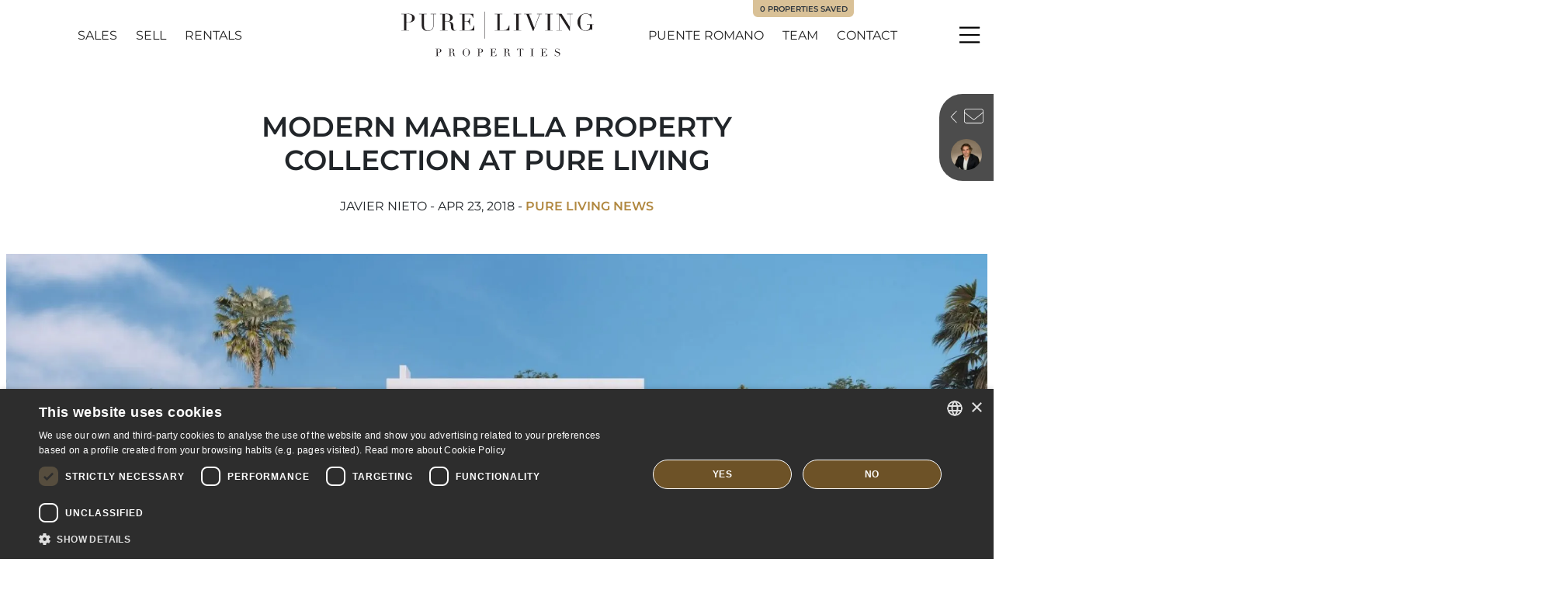

--- FILE ---
content_type: text/html; charset=UTF-8
request_url: https://www.purelivingproperties.com/10003694-modern-marbella-property-collection-pure-living
body_size: 12703
content:
<!doctype html><html lang="en" prefix="og: https://ogp.me/ns#"><head><meta charset="UTF-8"><meta name="viewport" content="width=device-width, initial-scale=1"><link rel="profile" href="https://gmpg.org/xfn/11"><link rel="preconnect" href="https://media.inmobalia.com/"><link rel='dns-prefetch' href='https://media.inmobalia.com/'/><link rel="preconnect" href="https://www.googletagmanager.com/"><link rel='dns-prefetch' href="https://www.googletagmanager.com/"><link rel="preconnect" href="https://www.google-analytics.com/"><link rel='dns-prefetch' href="https://www.google-analytics.com/"> <script>(function(w,d,s,l,i){w[l]=w[l]||[];w[l].push({'gtm.start': new Date().getTime(),event:'gtm.js'});var f=d.getElementsByTagName(s)[0], j=d.createElement(s),dl=l!='dataLayer'?'&l='+l:'';j.async=true;j.src= 'https://www.googletagmanager.com/gtm.js?id='+i+dl;f.parentNode.insertBefore(j,f); })(window,document,'script','dataLayer','GTM-NZLTXWK');</script> <link rel="alternate" hreflang="en" href="https://www.purelivingproperties.com/10003694-modern-marbella-property-collection-pure-living"/><link rel="alternate" hreflang="x-default" href="https://www.purelivingproperties.com/10003694-modern-marbella-property-collection-pure-living"/><title>Modern Marbella property collection at Pure Living | Pureliving Properties Marbella Real Estate</title><meta name="description" content="Since the return to strength of the property market some years ago, the preference in Marbella has been for modern styled homes, and a move away from the more rustic and traditional look of the recent past. From an aesthetic point of view, this meant a straightening of architectural lines, brisk white-plastered walls, large panoramic windows and spacious open-plan interiors with modern minimalist kitchens and bathrooms."/><meta name="robots" content="follow, index, max-snippet:-1, max-video-preview:-1, max-image-preview:large"/><link rel="canonical" href="https://www.purelivingproperties.com/10003694-modern-marbella-property-collection-pure-living"/><meta property="og:locale" content="en_GB"/><meta property="og:type" content="article"/><meta property="og:title" content="Modern Marbella property collection at Pure Living | Pureliving Properties Marbella Real Estate"/><meta property="og:description" content="Since the return to strength of the property market some years ago, the preference in Marbella has been for modern styled homes, and a move away from the more rustic and traditional look of the recent past. From an aesthetic point of view, this meant a straightening of architectural lines, brisk white-plastered walls, large panoramic windows and spacious open-plan interiors with modern minimalist kitchens and bathrooms."/><meta property="og:url" content="https://www.purelivingproperties.com/10003694-modern-marbella-property-collection-pure-living"/><meta property="og:site_name" content="Pureliving Properties Marbella Real Estate"/><meta property="article:publisher" content="https://www.facebook.com/PureLivingMarbella/"/><meta property="article:section" content="Pure Living News"/><meta property="og:updated_time" content="2024-04-08T16:05:07+02:00"/><meta property="og:image" content="https://www.purelivingproperties.com/wp-content/uploads/2018/04/195-02549p_f894069e-a507-417c-bb55-cbe2c1b45faf.jpg"/><meta property="og:image:secure_url" content="https://www.purelivingproperties.com/wp-content/uploads/2018/04/195-02549p_f894069e-a507-417c-bb55-cbe2c1b45faf.jpg"/><meta property="og:image:width" content="1920"/><meta property="og:image:height" content="1080"/><meta property="og:image:alt" content="Modern Marbella property collection at Pure Living"/><meta property="og:image:type" content="image/jpeg"/><meta property="article:published_time" content="2018-04-23T10:16:44+02:00"/><meta property="article:modified_time" content="2024-04-08T16:05:07+02:00"/><meta name="twitter:card" content="summary_large_image"/><meta name="twitter:title" content="Modern Marbella property collection at Pure Living | Pureliving Properties Marbella Real Estate"/><meta name="twitter:description" content="Since the return to strength of the property market some years ago, the preference in Marbella has been for modern styled homes, and a move away from the more rustic and traditional look of the recent past. From an aesthetic point of view, this meant a straightening of architectural lines, brisk white-plastered walls, large panoramic windows and spacious open-plan interiors with modern minimalist kitchens and bathrooms."/><meta name="twitter:image" content="https://www.purelivingproperties.com/wp-content/uploads/2018/04/195-02549p_f894069e-a507-417c-bb55-cbe2c1b45faf.jpg"/><meta name="twitter:label1" content="Written by"/><meta name="twitter:data1" content="Javier Nieto"/><meta name="twitter:label2" content="Time to read"/><meta name="twitter:data2" content="1 minute"/><script type="application/ld+json" class="rank-math-schema">{"@context":"https://schema.org","@graph":[{"@type":"Place","@id":"https://www.purelivingproperties.com/#place","geo":{"@type":"GeoCoordinates","latitude":"36.50483522270638","longitude":"-4.924943984289389"},"hasMap":"https://www.google.com/maps/search/?api=1&amp;query=36.50483522270638,-4.924943984289389","address":{"@type":"PostalAddress","streetAddress":"Hotel Puente Romano, Oficina 20","addressLocality":"Marbella","addressRegion":"M\u00e1laga","postalCode":"29602","addressCountry":"ES"}},{"@type":["RealEstateAgent","Organization"],"@id":"https://www.purelivingproperties.com/#organization","name":"Pureliving Properties Marbella","url":"https://www.purelivingproperties.com","sameAs":["https://www.facebook.com/PureLivingMarbella/"],"email":"info@purelivingproperties.com","address":{"@type":"PostalAddress","streetAddress":"Hotel Puente Romano, Oficina 20","addressLocality":"Marbella","addressRegion":"M\u00e1laga","postalCode":"29602","addressCountry":"ES"},"logo":{"@type":"ImageObject","@id":"https://www.purelivingproperties.com/#logo","url":"https://www.purelivingproperties.com/wp-content/uploads/2021/10/pure-vliving-properties-marbella.jpg","contentUrl":"https://www.purelivingproperties.com/wp-content/uploads/2021/10/pure-vliving-properties-marbella.jpg","caption":"Pureliving Properties Marbella Real Estate","inLanguage":"en-GB","width":"1200","height":"300"},"priceRange":"$$$","openingHours":["Monday,Tuesday,Wednesday,Thursday,Friday 09:30-18:30","Saturday 10:00-14:00"],"location":{"@id":"https://www.purelivingproperties.com/#place"},"image":{"@id":"https://www.purelivingproperties.com/#logo"},"telephone":"+34-952-868-945"},{"@type":"WebSite","@id":"https://www.purelivingproperties.com/#website","url":"https://www.purelivingproperties.com","name":"Pureliving Properties Marbella Real Estate","publisher":{"@id":"https://www.purelivingproperties.com/#organization"},"inLanguage":"en-GB"},{"@type":"ImageObject","@id":"https://www.purelivingproperties.com/wp-content/uploads/2018/04/195-02549p_f894069e-a507-417c-bb55-cbe2c1b45faf.jpg","url":"https://www.purelivingproperties.com/wp-content/uploads/2018/04/195-02549p_f894069e-a507-417c-bb55-cbe2c1b45faf.jpg","width":"1920","height":"1080","inLanguage":"en-GB"},{"@type":"WebPage","@id":"https://www.purelivingproperties.com/10003694-modern-marbella-property-collection-pure-living#webpage","url":"https://www.purelivingproperties.com/10003694-modern-marbella-property-collection-pure-living","name":"Modern Marbella property collection at Pure Living | Pureliving Properties Marbella Real Estate","datePublished":"2018-04-23T10:16:44+02:00","dateModified":"2024-04-08T16:05:07+02:00","isPartOf":{"@id":"https://www.purelivingproperties.com/#website"},"primaryImageOfPage":{"@id":"https://www.purelivingproperties.com/wp-content/uploads/2018/04/195-02549p_f894069e-a507-417c-bb55-cbe2c1b45faf.jpg"},"inLanguage":"en-GB"},{"@type":"Person","@id":"https://www.purelivingproperties.com/10003694-modern-marbella-property-collection-pure-living#author","name":"Javier Nieto","image":{"@type":"ImageObject","@id":"https://www.purelivingproperties.com/wp-content/uploads/2024/07/javier-nieto_avatar-96x96.png","url":"https://www.purelivingproperties.com/wp-content/uploads/2024/07/javier-nieto_avatar-96x96.png","caption":"Javier Nieto","inLanguage":"en-GB"},"sameAs":["https://www.purelivingproperties.com/about/javier-nieto"],"worksFor":{"@id":"https://www.purelivingproperties.com/#organization"}},{"@type":"BlogPosting","headline":"Modern Marbella property collection at Pure Living | Pureliving Properties Marbella Real Estate","datePublished":"2018-04-23T10:16:44+02:00","dateModified":"2024-04-08T16:05:07+02:00","articleSection":"Pure Living News","author":{"@id":"https://www.purelivingproperties.com/10003694-modern-marbella-property-collection-pure-living#author","name":"Javier Nieto"},"publisher":{"@id":"https://www.purelivingproperties.com/#organization"},"description":"Since the return to strength of the property market some years ago, the preference in Marbella has been for modern styled homes, and a move away from the more rustic and traditional look of the recent past. From an aesthetic point of view, this meant a straightening of architectural lines, brisk white-plastered walls, large panoramic windows and spacious open-plan interiors with modern minimalist kitchens and bathrooms.","name":"Modern Marbella property collection at Pure Living | Pureliving Properties Marbella Real Estate","@id":"https://www.purelivingproperties.com/10003694-modern-marbella-property-collection-pure-living#richSnippet","isPartOf":{"@id":"https://www.purelivingproperties.com/10003694-modern-marbella-property-collection-pure-living#webpage"},"image":{"@id":"https://www.purelivingproperties.com/wp-content/uploads/2018/04/195-02549p_f894069e-a507-417c-bb55-cbe2c1b45faf.jpg"},"inLanguage":"en-GB","mainEntityOfPage":{"@id":"https://www.purelivingproperties.com/10003694-modern-marbella-property-collection-pure-living#webpage"}}]}</script><link rel='stylesheet' id='inm-css-css' href='https://www.purelivingproperties.com/wp-content/themes/inmobasolidbase/style.css?ver=1.0.6' media='all'/><link rel='stylesheet' id='inm-fancybox-css' href='https://www.purelivingproperties.com/wp-content/themes/inmobasolidbase/src/css/jquery.fancybox.min.css?ver=1.0.6' media='all'/><link rel='stylesheet' id='inm-vs-css' href='https://www.purelivingproperties.com/wp-content/themes/inmobasolidbase/src/css/virtual-select.min.css?ver=1.0.6' media='all'/><link rel='stylesheet' id='inm-carousel-css' href='https://www.purelivingproperties.com/wp-content/themes/inmobasolidbase/src/css/carousel.css?ver=1.0.6' media='all'/><link rel="apple-touch-icon" sizes="180x180" href="/apple-touch-icon.png"><link rel="icon" type="image/png" sizes="32x32" href="/favicon-32x32.png"><link rel="icon" type="image/png" sizes="16x16" href="/favicon-16x16.png"><link rel="manifest" href="/site.webmanifest"><link rel="mask-icon" href="/safari-pinned-tab.svg" color="#5b5b5b"><meta name="msapplication-TileColor" content="#221f1f"><meta name="theme-color" content="#ffffff"> <link rel='preload' href='/wp-content/themes/inmobasolidbase/src/viewerfonts/montserrat-v24-latin-100.woff2' as='font' type='font/woff2' crossorigin> <link rel='preload' href='/wp-content/themes/inmobasolidbase/src/viewerfonts/montserrat-v24-latin-regular.woff2' as='font' type='font/woff2' crossorigin> <link rel='preload' href='/wp-content/themes/inmobasolidbase/src/viewerfonts/montserrat-v24-latin-600.woff2' as='font' type='font/woff2' crossorigin> <style> /* montserrat-100 - latin */ @font-face { font-family: 'Montserrat'; font-style: normal; font-weight: 100; font-display: swap; src: url('/wp-content/themes/inmobasolidbase/src/viewerfonts/montserrat-v24-latin-100.eot'); /* IE9 Compat Modes */ src: local(''), url('/wp-content/themes/inmobasolidbase/src/viewerfonts/montserrat-v24-latin-100.eot?#iefix') format('embedded-opentype'), /* IE6-IE8 */ url('/wp-content/themes/inmobasolidbase/src/viewerfonts/montserrat-v24-latin-100.woff2') format('woff2'), /* Super Modern Browsers */ url('/wp-content/themes/inmobasolidbase/src/viewerfonts/montserrat-v24-latin-100.woff') format('woff'), /* Modern Browsers */ url('/wp-content/themes/inmobasolidbase/src/viewerfonts/montserrat-v24-latin-100.ttf') format('truetype'), /* Safari, Android, iOS */ url('/wp-content/themes/inmobasolidbase/src/viewerfonts/montserrat-v24-latin-100.svg#Montserrat') format('svg'); /* Legacy iOS */ }/* montserrat-regular - latin */ @font-face { font-family: 'Montserrat'; font-style: normal; font-weight: 400; font-display: swap; src: url('/wp-content/themes/inmobasolidbase/src/viewerfonts/montserrat-v24-latin-regular.eot'); /* IE9 Compat Modes */ src: local(''), url('/wp-content/themes/inmobasolidbase/src/viewerfonts/montserrat-v24-latin-regular.eot?#iefix') format('embedded-opentype'), /* IE6-IE8 */ url('/wp-content/themes/inmobasolidbase/src/viewerfonts/montserrat-v24-latin-regular.woff2') format('woff2'), /* Super Modern Browsers */ url('/wp-content/themes/inmobasolidbase/src/viewerfonts/montserrat-v24-latin-regular.woff') format('woff'), /* Modern Browsers */ url('/wp-content/themes/inmobasolidbase/src/viewerfonts/montserrat-v24-latin-regular.ttf') format('truetype'), /* Safari, Android, iOS */ url('/wp-content/themes/inmobasolidbase/src/viewerfonts/montserrat-v24-latin-regular.svg#Montserrat') format('svg'); /* Legacy iOS */ }/* montserrat-600 - latin */ @font-face { font-family: 'Montserrat'; font-style: normal; font-weight: 600; font-display: swap; src: url('/wp-content/themes/inmobasolidbase/src/viewerfonts/montserrat-v24-latin-600.eot'); /* IE9 Compat Modes */ src: local(''), url('/wp-content/themes/inmobasolidbase/src/viewerfonts/montserrat-v24-latin-600.eot?#iefix') format('embedded-opentype'), /* IE6-IE8 */ url('/wp-content/themes/inmobasolidbase/src/viewerfonts/montserrat-v24-latin-600.woff2') format('woff2'), /* Super Modern Browsers */ url('/wp-content/themes/inmobasolidbase/src/viewerfonts/montserrat-v24-latin-600.woff') format('woff'), /* Modern Browsers */ url('/wp-content/themes/inmobasolidbase/src/viewerfonts/montserrat-v24-latin-600.ttf') format('truetype'), /* Safari, Android, iOS */ url('/wp-content/themes/inmobasolidbase/src/viewerfonts/montserrat-v24-latin-600.svg#Montserrat') format('svg'); /* Legacy iOS */ } </style><link rel="icon" href="https://www.purelivingproperties.com/wp-content/uploads/2024/04/diseno-sin-titulo.png" sizes="32x32"/><link rel="icon" href="https://www.purelivingproperties.com/wp-content/uploads/2024/04/diseno-sin-titulo.png" sizes="192x192"/><link rel="apple-touch-icon" href="https://www.purelivingproperties.com/wp-content/uploads/2024/04/diseno-sin-titulo.png"/><meta name="msapplication-TileImage" content="https://www.purelivingproperties.com/wp-content/uploads/2024/04/diseno-sin-titulo.png"/></head><body class="interior">  <noscript><iframe src="https://www.googletagmanager.com/ns.html?id=GTM-NZLTXWK" height="0" width="0" style="display:none;visibility:hidden"></iframe></noscript>  <header data-headroom id="header" class="fixed-top"> <nav class="navbar container justify-content-center p-0"> <div class="row justify-content-lg-between w-100"> <div class="col-auto col-xl-4 d-flex align-items-center justify-content-xl-center order-1 order-xl-2 px-md-0"> <a class="navbar-brand d-block position-relative p-0 mr-0" title="Pureliving Properties Marbella Real Estate" href="https://www.purelivingproperties.com"> <picture class="logo-white position-absolute"> <source srcset="https://www.purelivingproperties.com/wp-content/themes/inmobasolidbase/src/images/pure-living-properties-w.svg" media="(min-width: 1200px)"> <img src="https://www.purelivingproperties.com/wp-content/themes/inmobasolidbase/src/images/pure-living-properties-w-xs.svg" loading="lazy" alt="Pure Living Properties"> </picture> <picture class="logo-color position-absolute"> <source srcset="https://www.purelivingproperties.com/wp-content/themes/inmobasolidbase/src/images/pure-living-properties.svg" media="(min-width: 1200px)"> <img src="https://www.purelivingproperties.com/wp-content/themes/inmobasolidbase/src/images/pure-living-properties-xs.svg" loading="lazy" alt="Pure Living Properties"> </picture> </a> </div> <div class="col-auto col-xl-4 d-flex align-items-center order-2 order-xl-1 pr-md-0 ml-auto ml-xl-0"> <ul id="primary-menu-left" class="navbar-nav d-none d-md-flex flex-row mt-0"><li class="mr-xxl-5 d-flex menu-item menu-item-type-custom menu-item-object-custom nav-item justify-content-center align-items-center text-uppercase mr-3 mr-lg-4"><a class="nav-link" href="/properties">Sales</a></li><li class="mr-xxl-5 d-flex menu-item menu-item-type-post_type menu-item-object-page nav-item justify-content-center align-items-center text-uppercase mr-3 mr-lg-4"><a class="nav-link" href="https://www.purelivingproperties.com/sell-your-property">Sell</a></li><li class="mr-xl-0 d-flex menu-item menu-item-type-custom menu-item-object-custom nav-item justify-content-center align-items-center text-uppercase mr-3 mr-lg-4"><a class="nav-link" target="_blank" href="https://www.purelivingrentals.com/">Rentals</a></li></ul> </div> <div class="col-auto col-xl-4 d-flex align-items-center justify-content-end order-3 pl-md-0"> <ul id="primary-menu-right" class="navbar-nav d-none d-md-flex flex-row mt-0"><li class="mr-xxl-5 d-flex text-nowrap menu-item menu-item-type-post_type menu-item-object-areas nav-item justify-content-center align-items-center text-uppercase mr-3 mr-lg-4"><a class="nav-link" href="https://www.purelivingproperties.com/areas/marbella-golden-mile/puente-romano">Puente Romano</a></li><li class="mr-xxl-5 d-none d-lg-flex text-nowrap menu-item menu-item-type-post_type menu-item-object-page nav-item justify-content-center align-items-center text-uppercase mr-3 mr-lg-4"><a class="nav-link" href="https://www.purelivingproperties.com/about">Team</a></li><li class="mr-xxl-5 d-flex menu-item menu-item-type-post_type menu-item-object-page nav-item justify-content-center align-items-center text-uppercase mr-3 mr-lg-4"><a class="nav-link" href="https://www.purelivingproperties.com/contact">Contact</a></li></ul> <a id="pflLinkHolder" href="https://www.purelivingproperties.com/contact#propertiesList" class="btn btn-clear p-1 mr-2 pfl-menu align-items-center d-none"><span class="inm_pfl_num"></span><span class="icon icon-star"></span></a> </div> <a href="https://www.purelivingproperties.com/contact#propertiesList" class="d-none d-md-block pfl-label position-absolute btn btn-secondary btn-sm text-decoration-none text-uppercase"><span class="inm_pfl_num"></span>Properties saved</a> </div> </nav> <button class="menu-button d-flex justify-content-center align-items-center p-0 bg-transparent border-0" type="button" data-toggle="modal" data-target="#menuModal"> <span class="menu-icon bg-transparent" aria-hidden="true"></span> <span class="sr-only">Menu</span> </button> </header><main id="main"> <article class="container my-5"> <div class="row justify-content-center"> <div class="no-border col-lg-8 d-flex flex-column justify-content-center"> <h1 class="text-center text-uppercase mb-4">Modern Marbella property collection at Pure Living</h1> <p class="text-center text-uppercase mb-0">Javier Nieto - Apr 23, 2018 - <a href="https://www.purelivingproperties.com/cat/pure-living-news" title="Pure Living News">Pure Living News</a></p> </div> </div></article> <section class="jumbotron bg-white p-0 mx-2"> <div class="jumbotron-image jumbotron-image-full w-100 position-relative"> <picture><source sizes="(max-width: 1067px) 1067px, 100vw" srcset="https://media.inmobalia.com/imgV1/B8vEv5Xh_VThvnEqMx4G0YtA8lAADdw1sBC5uN5pSX6~ImMWYgK8f72a6_2V5FsiwhSKBnCdzEvwWjV3x_iVbyGJWZor5zi_uaGUZh8kkuZTvPSFfQwxT2tmIcpH7Ih5ApBjKG4TnoeD4PPC6wDQkyzdzIezyBvvy2tOosBe0WsbbRlQGAAYJXPA_2GpY0hB03tHzgbJBa_mwFk-.jpg 1920w,https://media.inmobalia.com/imgV1/B8vEv5Xh_V3qRPdEcyVz3popl9Qbl6z5nDrL1dTsCCvcoE4DTm5tPxuWRV1GyVw0oNgeOziLImHH7OgVEKIKF26lMW0RAHHmaIuo8WloU7Rjy1i_JwpWPw2tvRq1U~9l1kUCp6d2PBoLDP8oi0_1yP8piRUk8FRWn2hX_Ro8YZACK4YWN280nCFgou0RdXIdbMFSldq60ep9mQ--.jpg 1067w" type="image/webp"><img class="image-fit position-absolute" height="600" loading="lazy" src="https://media.inmobalia.com/imgV1/B8vEv5Xh_VThvnEqMx4G0ZxU_YC_pCgmETwWNQKyeMqVYSVHxRTlyaxabnmP4E2IjlLIW6Kckwr~yluThoD4km1HYhDZSWNiSBg2RkeHWTy7cAkTwoxzpqI5~GrMT7zB1g2qEVJtoBE55t1skBfEc2pZwWcwk5PiSxISsOlaVECuCWh6TBJg_7HJqA--.jpg"></picture> </div> </section> <nav aria-label="breadcrumb" class="container mt-3 mt-md-4 mt-xl-5 mb-4"> <ol class="breadcrumb d-flex flex-wrap text-uppercase font-weight-bold rounded-0 p-0"> <li class="breadcrumb-item"><a href="https://www.purelivingproperties.com">Home</a></li> <li class="breadcrumb-item"><a href="https://www.purelivingproperties.com/blog">All Blog</a></li> <li class="breadcrumb-item"><a href="https://www.purelivingproperties.com/cat/pure-living-news" title="Pure Living News">Pure Living News</a></li> </ol> </nav> <section class="container my-5"> <div class="row"> <div class="col-lg-8 col-xl-9 pr-lg-4 mb-5 mb-lg-0 pr-xxl-6"> <div class="wp-content"> <p><strong>Since the return to strength of the property market some years ago, the preference in Marbella has been for modern styled homes, and a move away from the more rustic and traditional look of the recent past. From an aesthetic point of view, this meant a straightening of architectural lines, brisk white-plastered walls, large panoramic windows and spacious open-plan interiors with modern minimalist kitchens and bathrooms. Lifestyle wise the trend has seen the growing importance of the terrace as the ‘outdoor living space’, a move towards sleek swimming pools, Jacuzzis and plunge pools on the terraces of modern apartments, rooftop chill-out lounges for penthouses and villas, and wooden decking replacing terracotta tiles.</strong></p><picture><source sizes="(max-width: 575px) calc(100vw - 60px),(max-width: 767px) 480px,(max-width: 991px) 660px,(max-width: 1199px) 586px,(max-width: 1399px) 801px,(max-width: 1799px) 847px, 1042px" srcset="https://media.inmobalia.com/imgV1/B98Le8~d7M9toHMvWUCfHJlm6L4zkkRyRxl21OuumLXB_jYVACVNBUNXofi0qKs8x8Gg2jk2jDpkN~vtwtNVKhPt56BAUON8TvSqdi0NbkphCsd5vy3e4gkxQUezNdhbnK4axfAxhRolbj_p0Erta0JGhe5wgMo33R6Bdy33wn10VdhLwLbfJxUeFfxRBX2siZnKohcTgw--.jpg 1042w,https://media.inmobalia.com/imgV1/B98Le8~d7MgCq54a3eFtuGrqKFrt_yMRpyoweo7b3_uCdoE6DLQMsMnnvyWM88MJJbrpK~nL3IFgNeYw~5ApWL_Ua4lLUYlC8Q4Wv3uWMBOCLpQKddpdXlyLCXVX_bUqUTcDcL84EuUg6ZO4_OydAipopWXiCI04jH7jo0o59rWEDBMCEM~IkLnFx7YtZTpebollnJbH.jpg 660w" type="image/webp"><img fetchpriority="high" decoding="async" class="aligncenter size-full wp-image-10003695" width="1920" height="1080" alt="Modern Marbella property collection at Pure Living" src="https://media.inmobalia.com/imgV1/B98Le8~d7M9toHMvTjgme8OZa3VM~MdHztIxQSBCr_MiEaR4WISnl6iMGI_v6MmxhkIxKokf_xGgZ72bgm~cXh6gXIA3JzumCMi33KdWTSp80TABpaOthzwPIybXxXhOKWF4aFcMcGLabKJbM4kSD080U2~mFIdfHkZ2qD45rcn6IVrpa~jd.jpg"></picture><p>Just recently architects have also been diversifying the style, including wood and stone to soften the white-toned effect, and incorporating brighter colours and more organic materials and forms within their designs. It has produced a wealth of fantastic new villas, apartments, semi-detached homes and penthouses in Marbella, which also feature the latest in home automation, insulation, build quality, temperature control, security entry systems and home entertainment equipment. In short, 21<sup>st</sup>century living has well and truly arrived in Marbella, and to make your search easier if you’re particularly interested in modern homes, we have created a special Modern Property gallery on our website, that acts as an advanced home search selection featuring the best of the collection of Pure Living’s quality <a href="https://www.purelivingproperties.com/properties/modern">modern properties for sale in Marbella</a>.</p><p>Here you will find the cream of modern Marbella villas in all the best areas, be it frontline golf, first line beach, country club villas or beautiful homes set in peaceful, leafy streets or small gated communities. Marbella has it all to offer in top residential areas such as the Golden Mile, Sierra Blanca, Nueva Andalucía, La Zagaleta, Hacienda Las Chapas, Los Almendros, Cascada de Camoján, Nagüeles, Los Arqueros and Casasola, Guadalmina. There are stunning villas to be viewed in these areas and more, including also villas in Nagüeles and frontline golf villas in La Zagaleta, so do get in touch if you would like to know more or arrange a viewing in person.</p><div class="d-sm-flex mt-5 border-top pt-5 mb-5 position-relative"> <span style="position: absolute; top: -100px" id="experts"></span> <div class="flex-shrink-0 mb-3 mb-sm-0"> <picture><source sizes="100px" srcset="https://media.inmobalia.com/imgV1/B8vEv5Xh_V3s1deXc4xxDIQzD0777g_go_0dQsVMXBhbC6mJgQbTO1Eg2gh5pbuitSe5jeaYWEeLrBQ1wW65Y_~PgzkE04sColXM4EopbrYsYxNlA7OcW4yTTa4jIYtbisXsxjJTlclGgOc-.jpg 100w,https://media.inmobalia.com/imgV1/B8vEv5Xh_h23871nDThv9vSw~6WJs6EA1mYe9HqXxieTshCDl82mnzw4LGZMUAx7dNf50Nw~Zj1Q9yDG4adq0tTXZ0ZvmI71tSEKHbp9jw_pBgZVuy1vCjt7gWu8dOp_EEvvuL_fk~JjMpE-.jpg 200w" type="image/webp"><img class="rounded-circle" loading="lazy" width="100" height="100" src="https://media.inmobalia.com/imgV1/B8vEv5Xh_V3s1deXc4xm_2giGMK8Rp3KUv3rtPskSRKraIWkqnJh_rvmWT1MPXrOn2lqxpVq~57Y9DjM~gVI~DRHBs9rO5D6NLI3lO92LtCLUSARV3lKvFnmHQ--.jpg"></picture> </div> <div class="flex-grow-1 ml-sm-4"> <div class="d-flex justify-content-between align-items-center mb-3"> <h3 class="mb-0"> <a href="https://www.purelivingproperties.com/about/javier-nieto">Javier Nieto <small class="d-block text-uppercase">CEO / General Manager</small></a> </h3> <a href="https://www.purelivingproperties.com/about/javier-nieto" class="btn btn-outline-primary text-uppercase font-weight-bold">Meet Javier</a> </div> <p>Javier is the founder and CEO of Pure Living Properties. Born and raised in Marbella in an entrepreneurial family who settled on the Costa del Sol in the 1960s, when Marbella&#8217;s real estate and tourism industry was just a fledgling market, Javier is an expert connoisseur of Puente Romano, which he calls home, and the Golden Mile, but also of the best areas, projects and companies, as their owners and developers have been among his inner circle since childhood.</p> </div></div> </div> </div> <div class="col-lg-4 col-xl-3"> <form class="d-flex flex-column flex-xxl-row mb-4" autocomplete="off" role="search" method="get" id="wpsearchform" data-href="/search/" action="https://www.purelivingproperties.com"> <input type="hidden" name="lang" value="en"/> <input required class="flex-fill form-control rounded-0 mb-2 mb-xxl-0 mr-xxl-2" name="s" type="text" id="reftags" aria-label="Search our Blog" placeholder="Search our Blog" data-default="Search news" data-change=""> <button class="flex-fill btn btn-outline-primary text-uppercase font-weight-bold py-2" type="submit">Search</button></form><script>
document.addEventListener("DOMContentLoaded",function(){
	$("#wpsearchform").submit(function(e){
		e.preventDefault();
		var searchparam = $("#wpsearchform").data("href");
		if ( $("#reftags").data("default") == $("#reftags").val() || $("#reftags").val()=="")
			$("#reftags").attr("value",$("#reftags").data("change"));
		var url= searchparam+$("#reftags").val();
		jQuery(location).attr("href",url);
	});
});
</script> <aside id="sidebar" class="bg-light p-4"> <h5 class="font-weight-bold mb-3">Related Articles</h5> <nav> <ul class="list-unstyled mb-5"> <li><a href="https://www.purelivingproperties.com/10021384-rodolfo-amieva-interview" title="Rodolfo Amieva: “In Marbella, architecture defines the way of living”">Rodolfo Amieva: “In Marbella, architecture defines the way of living”</a></li><li><a href="https://www.purelivingproperties.com/10021354-interview-zazou-belounis" title="Zazou Belounis: “I call it the Marbella dream: I started from nothing and value everything I have today”">Zazou Belounis: “I call it the Marbella dream: I started from nothing and value everything I have today”</a></li><li><a href="https://www.purelivingproperties.com/10021325-invest-in-sierra-nevada" title="Invest in Sierra Nevada: make the most of the season and find your dream home in the snow">Invest in Sierra Nevada: make the most of the season and find your dream home in the snow</a></li><li><a href="https://www.purelivingproperties.com/10021281-javier-nieto-interview" title="Javier Nieto: “I grew up in Puente Romano; knowing Marbella from the inside makes all the difference”">Javier Nieto: “I grew up in Puente Romano; knowing Marbella from the inside makes all the difference”</a></li><li><a href="https://www.purelivingproperties.com/10021190-marbella-market-report-2025" title="Marbella Market Report 2025">Marbella Market Report 2025</a></li><li><a href="https://www.purelivingproperties.com/10021186-what-to-do-in-east-marbella" title="What to do in East Marbella: 10 plans that will make you invest in paradise">What to do in East Marbella: 10 plans that will make you invest in paradise</a></li><li><a href="https://www.purelivingproperties.com/10021154-carlos-rodriguez-interview" title="Carlos Rodríguez: “Branded residences are a mark of excellence, elevating Marbella to the global stage”">Carlos Rodríguez: “Branded residences are a mark of excellence, elevating Marbella to the global stage”</a></li><li><a href="https://www.purelivingproperties.com/10021127-kuwait-investors-marbella" title="Kuwait Investors: 10 Factors That Make Marbella Their Favourite Destination">Kuwait Investors: 10 Factors That Make Marbella Their Favourite Destination</a></li><li><a href="https://www.purelivingproperties.com/10021106-invest-in-marbella-areas" title="The 3 Best Areas to Invest in Marbella Before 2026">The 3 Best Areas to Invest in Marbella Before 2026</a></li> </ul> </nav> </aside> </div> </div> </section></main> <footer id="footer" class="py-5"> <div class="container extended"> <div class="row pb-4"> <div class="col-lg-4 col-xl-3 col-xxl-3"> <img class="footer-brand d-block mb-4 mb-xl-0 mx-auto" loading="lazy" src="https://www.purelivingproperties.com/wp-content/themes/inmobasolidbase/src/images/pure-living-properties-w-xs.svg" alt="Pureliving Properties Marbella Real Estate" width="112" height="101"> </div> <div class="col-lg-8 col-xl-9 col-xxl-9 d-flex flex-column align-items-center"> <h3 class="py-4 text-normal text-grey text-center"><span class="text-nowrap">The Marbella luxury</span> <span class="text-nowrap"> real estate experts</span> <span class="text-nowrap">who will always be</span> <span class="text-nowrap">at your side</span></h3> </div> </div> <section class="row justify-content-xxl-between pb-4"> <div class="col-lg-4 col-xl-3 col-xxl-3"> <div class="d-flex flex-column pb-4 pb-md-0"> <strong class="d-block mb-3 text-uppercase text-center text-secondary">Pure Living Properties</strong> <address class="text-center mb-4 d-flex flex-column align-items-center"> <a href="https://www.google.com/maps?q=pure+living+properties+marbella&oe=utf-8&client=firefox-b-ab&um=1&ie=UTF-8&sa=X&ved=0ahUKEwje9oqlnZfcAhUH1RQKHRcbAqwQ_AUICigB" class="d-block mb-2 text-white" target="_blank">Hotel Puente Romano , 20<br> 29602 - Marbella (Málaga)</a> </address> <strong class="d-block mb-3 text-uppercase text-center text-secondary">Pure Living Rentals</strong> <address class="text-center mb-4 d-flex flex-column align-items-center"> <a href="https://maps.app.goo.gl/kWYt3VnYsecGaYsVA" class="d-block mb-2 text-white" target="_blank">C. Estébanez Calderón 6, Local 11.<br> 29602 - Marbella (Málaga)</a> <span class="d-block text-nowrap"><a class="text-secondary mx-auto" href="/cdn-cgi/l/email-protection#1b72757d745b6b6e697e77726d72757c6b69746b7e696f727e6835787476" title="Mail"><span class="__cf_email__" data-cfemail="fd94939b92bd8d888f9891948b94939a8d8f928d988f8994988ed39e9290">[email&#160;protected]</span></a></span> <span class="d-block text-nowrap"><a class="text-secondary d-block mt-2 mx-auto" href="tel:+34952868945" title="Phone">+34 952 868 945</a></span> </address> <ul class="social-links d-flex flex-row justify-content-center list-inline m-0"> <li class="list-inline-item"><a href="https://www.facebook.com/PureLivingMarbella/" rel="noopener" target="_blank" aria-label="Facebook"><i class="icon icon-facebook"></i></a></li> <li class="list-inline-item"><a href="https://www.linkedin.com/company/pure-living-properties/" rel="noopener" target="_blank" aria-label="Linkedin"><i class="icon icon-linkedin"></i></a></li> <li class="list-inline-item"><a href="https://www.youtube.com/user/Purelivingmarbella" rel="noopener" target="_blank" aria-label="Youtube"><i class="icon icon-youtube"></i></a></li> <li class="list-inline-item"><a href="https://www.instagram.com/purelivingpropertiesmarbella/" rel="noopener" target="_blank" aria-label="Instagram"><i class="icon icon-instagram"></i></a></li> <li class="list-inline-item"><a href="https://www.tiktok.com/@purelivingmarbella" rel="noopener" target="_blank" aria-label="Tiktok"><i class="icon icon-tiktok"></i></a></li> </ul> </div> </div> <div class="col-lg-8 col-xl-9 col-xxl-9 d-flex flex-column align-items-center"> <nav class="row row-cols-1 row-cols-md-2 row-cols-xl-4 mb-4 w-100"> <div class="col d-flex flex-column pb-4 pb-md-0"> <strong class="d-block mb-3 text-uppercase text-center text-secondary">Puente Romano</strong> <ul class="list-unstyled links justify-content-center justify-content-md-start mb-4"> <li class="text-center text-uppercase"><a class="text-white" href="/properties/puente-romano/villas">Villas for sale</a></li> <li class="text-center text-uppercase"><a class="text-white" href="/properties/puente-romano/apartments">Apartments for sale</a></li> <li class="text-center text-uppercase"><a class="text-white" href="https://www.purelivingproperties.com/areas/marbella-golden-mile/puente-romano">Puente Romano Guide</a></li> </ul> </div> <div class="col d-flex flex-column pb-4 pb-md-0"> <strong class="d-block mb-3 text-uppercase text-center text-secondary">Golden Mile</strong> <ul class="list-unstyled links justify-content-center justify-content-md-start mb-4"> <li class="text-center text-uppercase"><a class="text-white" href="/properties/marbella-golden-mile/villas">Villas for sale</a></li> <li class="text-center text-uppercase"><a class="text-white" href="/properties/marbella-golden-mile/apartments">Apartments for sale</a></li> <li class="text-center text-uppercase"><a class="text-white" href="https://www.purelivingproperties.com/areas/marbella-golden-mile">Golden Mile Guide</a></li> </ul> </div> <div class="col d-flex flex-column pb-4 pb-md-0"> <strong class="d-block mb-3 text-uppercase text-center text-secondary">Nueva Andalucía</strong> <ul class="list-unstyled links justify-content-center justify-content-md-start mb-4"> <li class="text-center text-uppercase"><a class="text-white" href="/properties/nueva-andalucia/villas">Villas for sale</a></li> <li class="text-center text-uppercase"><a class="text-white" href="/properties/nueva-andalucia/apartments">Apartments for sale</a></li> <li class="text-center text-uppercase"><a class="text-white" href="https://www.purelivingproperties.com/areas/nueva-andalucia">Nueva Andalucia Guide</a></li> </ul> </div> <div class="col d-flex flex-column"> <strong class="d-block mb-3 text-uppercase text-center text-secondary">Ibiza</strong> <ul class="list-unstyled links justify-content-center justify-content-md-start mb-4"> <li class="text-center text-uppercase"><a class="text-white" href="https://www.purelivingibiza.com/properties/ibiza/villas">Villas for sale</a></li> <li class="text-center text-uppercase"><a class="text-white" href="https://www.purelivingibiza.com/properties/ibiza/apartments">Apartments for sale</a></li> <li class="text-center text-uppercase"><a class="text-white" href="https://www.purelivingibiza.com/areas/ibiza">Ibiza Guide</a></li> </ul> </div> </nav> </div> </section> </div> <div class="container"> <div class="d-flex flex-column align-items-center justify-content-between"> <ul class="footer-logos d-flex align-items-end justify-content-center list-unstyled mb-5"> <li class="mr-3 mr-xxl-5"><a href="#" onclick="window.open('https://www.dom3.es','_blank');return false" title="DOM3 Residential Excellence"><picture><source srcset="https://media.inmobalia.com/imgV1/B8vEv5Xh_Vj7HMMRgjd8dCq45tU8779ybnSPcx9THJh~95_LtBPFEqFoB_SW~DCHdwPq7eBynpmqtMRv2~8CDSbwp7atEWkzRIavAoYQicNOzrrz618_Jm5b73lzBaVy9daBYdQ570ZDhS2TxLg50_74Mp_UlPQ6QNInDI6NunXIXTo-.png 150w" type="image/webp"><img loading="lazy" alt="DOM3 Residential Excellence" width="150" height="47" src="https://media.inmobalia.com/imgV1/B8vEv5Xh_Vj7HMMRgjd8dCq845IY44GJwO8D9eFNkcDYZB68g5DNIX9DxZTYdktOOtnx8za5BJ4L6VLD7iwppkaTQsULd68rL8zUvpEGmWA6QUXTUlqzl9C97j1NuGWOkZEMCa8zr8LYij534a7zvs0~iukr6fYo5dRQOQ--.png"></picture></a></li> <li class="lpa"><a href="#" onclick="window.open('https://lpaspain.com/','_blank');return false" title="LPA Leading Properties Agents of Spain"><picture><source srcset="https://media.inmobalia.com/imgV1/B8vEv5Xh_Vyi0DLjQ0P45uIqZPmqfhXw_l~qeS0tlg9bVtVjU~t4NoOI561Qz9axcRl9L5tyjdNNhXGs_82_fUbhKlfSBXPqNpBNZ0AkyfNhhOGR0zpiSR_l4KmVSCBiArJPyDVeQMTOY02JOQnN61G1EbCR4KNyZfWPuOvQkrPxVC4-.png 115w" type="image/webp"><img loading="lazy" alt="LPA Leading Properties Agents of Spain" width="115" height="75" src="https://media.inmobalia.com/imgV1/B8vEv5Xh_Vyi0DLjQ0P45uIuA_hD5Hp5tT777pplUYJp8ddgLH9VVupPWn3Orzm0_MaqQuBYnxsvlDlKq_8zz20SpWwfuM6Fj90E1juBsn6VjloLktndBUH68nYSy5ucRmBNfkkeHEcVxGyDi1eGl3baItAmepbeJeSArA--.png"></picture></a></li> <li class="ml-4"><a href="#" onclick="window.open('https://www.santelmo.org/','_blank');return false" title="Santelmo Business School"><picture><source srcset="https://media.inmobalia.com/imgV1/B98Le8~d7M9s1aleKCq_4q5V~9nSWdYhmE_d7GLRH5P0M5fdWD1~XxfVjpvt4aEakC9f3sxH6ssfrN6mSNHOXBK4aOGUwrRp1LEhHcCmkb2YCY4hPnupDqZHcBzBKJ6ppgVLrEznTa4kgeMJRp6eGuo_TMropq6ukFXJuTpOENf7O2yA0~Iwo0GbBeh2GMn0.png 115w" type="image/webp"><img loading="lazy" alt="Santelmo Business School" src="https://media.inmobalia.com/imgV1/B98Le8~d7M9s1aleKCq_4q5V_1zpVhmGIWBTGbiSkH0sRL_8aCr~R1xpRMlpJ8_Opq0wQXnmS2l8QjGp_vsAqVK~cYaQjG2oDLQh1NbNAomNgUZaq4vH5wl5lATy7jPU9zIK1rAf_ECG09OOU8M9JNIUoIa8v3mFKKlTT7Y6vecxCgIMyx_7A8s-.png"></picture></a></li> <li class="ml-4"><a href="#" onclick="window.open('https://www.coapimalaga.com/','_blank');return false" title="Colegio oficial de Agentes Propiedad Inmobiliaria"><picture><source srcset="https://media.inmobalia.com/imgV1/B98Le8~d7M9s1aleKCq_4q5V~9nSWdYhmE_d7GLRH5P0M5fdWD1~XxfVjpvt4aEakC9f3sxH6ssfrN6mSNHOXBK4aOGUwrRp1LEhHcCmkb2YCY4hPnupDqZHcBzBKJ6ppgVLrEznTa4kgeMJRp6eGuo_TMropq6ukFXJuTpcWuakfBGCGHNqztTcvQ--.png 115w" type="image/webp"><img loading="lazy" alt="Colegio oficial de Agentes Propiedad Inmobiliaria" src="https://media.inmobalia.com/imgV1/B98Le8~d7M9s1aleKCq_4q5V_1zpVhmGIWBTGbiSkH0sRL_8aCr~R1xpRMlpJ8_Opq0wQXnmS2l8QjGp_vsAqVK~cYaQjG2oDLQh1NbNAomNgUZaq4vH5wl5lATy7jPU9zIK1rAf_ECG09OOU8M9JNIUoIa8v2tJ4bhtHRXaI95KZKCq.png"></picture></a></li> </ul> <p class="d-flex justify-content-center flex-wrap footer-copy text-uppercase m-0"> © Copyright 2008 <strong>Pure living properties</strong> <a class="text-white" href="https://www.purelivingproperties.com/aviso-legal">Legal advice</a> <a class="text-white" href="https://www.purelivingproperties.com/politica-de-privacidad">Privacy policy</a> <a class="text-white" href="https://www.purelivingproperties.com/politica-de-cookies">Cookies policy</a> <a class="text-white" href="#" onclick="window.open('https://www.inmoba.com','_blank');return false">Built by Inmoba</a> </p> </div> </div> </footer> <div class="modal fade right w-100 rounded-0" id="menuModal" tabindex="-1" role="dialog" aria-labelledby="menuModalLabel" aria-hidden="true" data-backdrop="true" data-keyboard="true"> <div class="modal-dialog modal-dialog-scrollable position-fixed m-0" role="document"> <div class="modal-content border-0 rounded-0"> <div class="modal-header d-flex align-items-center justify-content-between border-0 m-0 px-3 px-lg-5 pt-3 pt-sm-5 pb-3"> <nav class="lang-nav d-inline ml-4 ml-lg-0"> <ul class="list-unstyled d-flex m-0"> <li class="mr-3"><a href="https://www.purelivingproperties.com/10003694-modern-marbella-property-collection-pure-living" title="Modern Marbella property collection at Pure Living"><svg width="22px" viewBox="0 0 640 480" xmlns="http://www.w3.org/2000/svg"><use href="https://www.purelivingproperties.com/wp-content/themes/inmobasolidbase/src/images/flags.svg#en"></svg></a></li><li class="mr-3"><a href="https://www.purelivingproperties.com/es" title="Pureliving Properties Marbella Real Estate"><svg width="22px" viewBox="0 0 640 480" xmlns="http://www.w3.org/2000/svg"><use href="https://www.purelivingproperties.com/wp-content/themes/inmobasolidbase/src/images/flags.svg#es"></svg></a></li><li class="mr-3"><a href="https://www.purelivingproperties.com/fr" title="Pureliving Properties Marbella Real Estate"><svg width="22px" viewBox="0 0 640 480" xmlns="http://www.w3.org/2000/svg"><use href="https://www.purelivingproperties.com/wp-content/themes/inmobasolidbase/src/images/flags.svg#fr"></svg></a></li><li class="mr-3"><a href="https://www.purelivingproperties.com/nl" title="Pureliving Properties Marbella Real Estate"><svg width="22px" viewBox="0 0 640 480" xmlns="http://www.w3.org/2000/svg"><use href="https://www.purelivingproperties.com/wp-content/themes/inmobasolidbase/src/images/flags.svg#nl"></svg></a></li> </ul> </nav> <button class="close-button d-flex justify-content-center align-items-center p-0 bg-transparent border-0" type="button" data-dismiss="modal" aria-label="Close"> <span class="close-icon bg-transparent" aria-hidden="true"></span> <span class="sr-only">Close</span> </button> </div> <div class="modal-body px-5 p-0"> <nav> <ul id="modal-menu" class="navbar-nav w-100 text-uppercase mt-lg-0"><li class="nav-item"><a class="nav-link" href="https://www.purelivingproperties.com/">Home</a></li><li class="nav-item"><a class="nav-link" href="/properties">Sales</a></li><li class="nav-item"><a class="nav-link" href="https://www.purelivingproperties.com/sell-your-property">Sell</a></li><li class="nav-item"><a class="nav-link" target="_blank" href="https://www.purelivingrentals.com/">Rentals</a></li><li class="nav-item"><a class="nav-link mb-4" href="/developments">Developments</a></li><li class="nav-item"><a class="nav-link" href="/#area-guides" onclick="$('#menuModal').modal('hide')">Area Guides</a></li><li class="nav-item"><a class="nav-link mb-4" href="https://www.purelivingproperties.com/blog">Blog &#038; News</a><ul class="navbar-nav w-100 text-capitalize pl-3"><li class="nav-item"><a class="nav-link" href="https://www.purelivingproperties.com/interviews-pure-living">Pure Talks</a></li></ul></li><li class="nav-item"><a class="nav-link" href="https://www.purelivingproperties.com/about">About us</a></li><li class="nav-item"><a class="nav-link" href="https://www.purelivingproperties.com/buyers">Buyers</a></li><li class="nav-item"><a class="nav-link" href="https://www.purelivingproperties.com/owners">Owners</a></li><li class="nav-item"><a class="nav-link" href="https://www.purelivingproperties.com/investors">Investors</a></li><li class="nav-item"><a class="nav-link" href="https://www.purelivingproperties.com/agents">Agents</a></li><li class="nav-item"><a class="nav-link" title="Property Management &#038; Home Care Services" href="https://www.purelivingproperties.com/property-management">Pure Home Care</a></li><li class="nav-item"><a class="nav-link mb-4" target="_blank" href="https://www.purelivingibiza.com">Pure Living Ibiza!</a></li><li class="nav-item"><a class="nav-link" href="https://www.purelivingproperties.com/press-room">Press Room</a><ul class="navbar-nav w-100 text-capitalize pl-3"><li class="nav-item"><a class="nav-link" href="https://www.purelivingproperties.com/press-page">Press Page</a></li></ul></li><li class="nav-item"><a class="nav-link" href="https://www.purelivingproperties.com/contact">Contact</a></li><li class="nav-item"><a class="nav-link mb-4" href="tel:+34952868945">+34 952 868 945</a></li></ul> </nav> </div> </div> </div> </div> <div id="sideform" class="d-none d-md-flex flex-wrap lang-en"> <div class="sideform-left"> <div class="sideform-head"> <span class="icon icon-envelope"></span> <span class="formtitle text-white mr-2">Can we help you?</span> </div> <div class="sideform-foot d-flex flex-column align-items-center"> <picture><source sizes="100px" srcset="https://media.inmobalia.com/imgV1/B8vEv5Xh_V3s1deXc4xxDIQzD0777g_go_0dQsVMXBhbC6mJgQbTO1Eg2gh5pbuitSe5jeaYWEeLrBQ1wW65Y_~PgzkE04sColXM4EopbrYsYxNlA7OcW4yTTa4jIYtbisXsxjJTlclGgOc-.jpg 100w,https://media.inmobalia.com/imgV1/B8vEv5Xh_h23871nDThv9vSw~6WJs6EA1mYe9HqXxieTshCDl82mnzw4LGZMUAx7dNf50Nw~Zj1Q9yDG4adq0tTXZ0ZvmI71tSEKHbp9jw_pBgZVuy1vCjt7gWu8dOp_EEvvuL_fk~JjMpE-.jpg 200w" type="image/webp"><img class="imageFit circle" height="100" width="100" alt="Agent image" loading="lazy" src="https://media.inmobalia.com/imgV1/B8vEv5Xh_V3s1deXc4xm_2giGMK8Rp3KUv3rtPskSRKraIWkqnJh_rvmWT1MPXrOn2lqxpVq~57Y9DjM~gVI~DRHBs9rO5D6NLI3lO92LtCLUSARV3lKvFnmHQ--.jpg"></picture> <span class="text-white">Javier Nieto</span> <small class="text-white text-uppercase">CEO</small> <a class="text-white text-underline" href="tel:+34952868945" rel="nofollow">+34 952 868 945</a> <a class="text-white text-underline" href="https://wa.me/34661841113" target="_blank" rel="nofollow noopener">Whatsapp</a> </div> <button id="sideformBtn" class="btn-arrow" onclick="javascript:inm_banner.accept();" aria-label="sideformBtn" ><span class="icon icon-arrowdown"></span></button> </div> <div class="sideform-right"> <script data-cfasync="false" src="/cdn-cgi/scripts/5c5dd728/cloudflare-static/email-decode.min.js"></script><script async defer src="https://www.google.com/recaptcha/api.js?render=6LeWOaYZAAAAAGZM7q40J51QMau9I_gs19mp9lZJ&hl=en" ></script><form id="floating_form" class="needs-validation bg-primary text-white p-4" data-contact="floating_form" action="localhost" method="POST" novalidate> <span id="floating_form-result" data-redirect="/success" data-stext="source" data-source="contact"></span> <input type="hidden" name="success" value="https://www.purelivingproperties.com/success"/> <input type="hidden" name="agency" value="195"/> <input type="hidden" name="source" value="https://www.purelivingproperties.com/10003694-modern-marbella-property-collection-pure-living"/> <input type="hidden" name="subject" value="Contact from Floating Form"/> <input type="hidden" name="dry" value="0"/> <input name="mail_options" value="CharSet=UTF-8" type="hidden"> <input type="hidden" name="action" value="contact"> <div class="form-group"> <input name="name" type="text" class="form-control rounded-0" autocomplete="off" placeholder="Full Name" required data-error="Name Required"> </div> <div class="form-group"> <input name="email" type="email" class="form-control rounded-0" autocomplete="off" placeholder="Email" required data-error="Email Required"> </div> <div class="form-group"> <textarea name="comment" class="form-control rounded-0" rows="4" placeholder="Type your comments"></textarea> </div> <div class="custom-control custom-checkbox px-4"> <input type="checkbox" class="custom-control-input" id="floating_form-customCheck1" name="privacy_policy" required data-error="Required field"> <label class="custom-control-label" for="floating_form-customCheck1"> I accept the <a class="text-primary font-weight-bold" href="https://www.purelivingproperties.com/politica-de-privacidad" target="_blank">privacy policy</a> </label> </div> <div class="custom-control custom-checkbox px-4"> <input type="checkbox" class="custom-control-input" id="floating_form-customCheck2" name="commercial_information"> <label class="custom-control-label" for="floating_form-customCheck2">I agree to receive info by email</label> </div> <div class="form-group mt-3"> <button data-ids="floating_form" data-lang="en" class="btn btn-secondary text-uppercase px-4 py-2 rounded-0 g-recaptcha" data-sitekey="6LeWOaYZAAAAAGZM7q40J51QMau9I_gs19mp9lZJ">Send</button> </div></form> </div> </div> <div class="contact-bar bg-secondary position-fixed p-2"> <ul class="d-flex flex-row align-items-center justify-content-between list-inline m-0"> <li class="list-inline-item mr-0"> <a href="https://wa.me/34661841113" class="d-flex align-items-center" aria-label="Whatsapp" target="_blank" rel="nofollow noopener"> <i class="icon icon-whatsapp"></i> </a> </li> </ul> </div> <script type="speculationrules">
{"prefetch":[{"source":"document","where":{"and":[{"href_matches":"/*"},{"not":{"href_matches":["/wp-*.php","/wp-admin/*","/wp-content/uploads/*","/wp-content/*","/wp-content/plugins/*","/wp-content/themes/inmobasolidbase/*","/*\\?(.+)"]}},{"not":{"selector_matches":"a[rel~=\"nofollow\"]"}},{"not":{"selector_matches":".no-prefetch, .no-prefetch a"}}]},"eagerness":"conservative"}]}
</script><script defer src="https://www.purelivingproperties.com/wp-content/themes/inmobasolidbase/src/js/jquery.min.js?ver=1.0.6" id="jquery-js"></script><script defer src="https://www.purelivingproperties.com/wp-content/themes/inmobasolidbase/src/js/bootstrap.bundle.min.js?ver=1.0.6" id="inm-bootstrap-js"></script><script defer src="https://www.purelivingproperties.com/wp-content/themes/inmobasolidbase/src/js/virtual-select.min.js?ver=1.0.6" id="inm-virtualselect-js"></script><script defer src="https://www.purelivingproperties.com/wp-content/themes/inmobasolidbase/inmobakit/inmobafunctions/searchform/js/searchform.js?ver=1.0.6" id="searchform-js"></script><script defer src="https://www.purelivingproperties.com/wp-content/themes/inmobasolidbase/inmobakit/inmobafunctions/portfolio/js/inm_portfolio.js?ver=1.0.6" id="inm-portfolio-js"></script><script defer src="https://www.purelivingproperties.com/wp-content/themes/inmobasolidbase/inmobakit/inmobafunctions/contactform/js/contactform.js?ver=1.0.6" id="inm-contactform-js"></script><script defer src="https://www.purelivingproperties.com/wp-content/themes/inmobasolidbase/inmobakit/inmobafunctions/utils/js/feedb.js?ver=1.0.6" id="inm-feedb-js"></script><script defer src="https://www.purelivingproperties.com/wp-content/themes/inmobasolidbase/src/js/jquery.fancybox.min.js?ver=1.0.6" id="inm-fancybox-js"></script><script defer src="https://www.purelivingproperties.com/wp-content/themes/inmobasolidbase/src/js/carousel.umd.js?ver=1.0.6" id="inm-carousel-js"></script><script defer src="https://www.purelivingproperties.com/wp-content/themes/inmobasolidbase/src/js/carousel.autoplay.umd.js?ver=1.0.6" id="inm-carousel-autoplay-js"></script><script defer src="https://www.purelivingproperties.com/wp-content/themes/inmobasolidbase/src/js/ofi.min.js?ver=1.0.6" id="inm-ofi-js"></script><script defer src="https://www.purelivingproperties.com/wp-content/themes/inmobasolidbase/src/js/headroom.min.js?ver=1.0.6" id="inm-jquery-headroom-js"></script><script defer src="https://www.purelivingproperties.com/wp-content/themes/inmobasolidbase/src/js/jQuery.headroom.min.js?ver=1.0.6" id="inm-headroom-js"></script><script defer src="https://www.purelivingproperties.com/wp-content/themes/inmobasolidbase/src/js/js-year-calendar.min.js?ver=1.0.6" id="inm-calendar-js"></script><script defer src="https://www.purelivingproperties.com/wp-content/themes/inmobasolidbase/src/js/inm_banner.js?ver=1.0.6" id="inm-banner-js"></script><script defer src="https://www.purelivingproperties.com/wp-content/themes/inmobasolidbase/src/js/jquery.lazyload.js?ver=1.0.6" id="inm-lazy-js"></script><script defer src="https://www.purelivingproperties.com/wp-content/themes/inmobasolidbase/src/js/inm.js?ver=1.0.6" id="inm-js-js"></script><script defer src="https://static.cloudflareinsights.com/beacon.min.js/vcd15cbe7772f49c399c6a5babf22c1241717689176015" integrity="sha512-ZpsOmlRQV6y907TI0dKBHq9Md29nnaEIPlkf84rnaERnq6zvWvPUqr2ft8M1aS28oN72PdrCzSjY4U6VaAw1EQ==" data-cf-beacon='{"version":"2024.11.0","token":"2036cb16b48f479b86b3b5d930f2f552","r":1,"server_timing":{"name":{"cfCacheStatus":true,"cfEdge":true,"cfExtPri":true,"cfL4":true,"cfOrigin":true,"cfSpeedBrain":true},"location_startswith":null}}' crossorigin="anonymous"></script>
</body></html>


--- FILE ---
content_type: text/html; charset=utf-8
request_url: https://www.google.com/recaptcha/api2/anchor?ar=1&k=6LeWOaYZAAAAAGZM7q40J51QMau9I_gs19mp9lZJ&co=aHR0cHM6Ly93d3cucHVyZWxpdmluZ3Byb3BlcnRpZXMuY29tOjQ0Mw..&hl=en&v=9TiwnJFHeuIw_s0wSd3fiKfN&size=invisible&anchor-ms=20000&execute-ms=30000&cb=6e4pxl7seoca
body_size: 49230
content:
<!DOCTYPE HTML><html dir="ltr" lang="en"><head><meta http-equiv="Content-Type" content="text/html; charset=UTF-8">
<meta http-equiv="X-UA-Compatible" content="IE=edge">
<title>reCAPTCHA</title>
<style type="text/css">
/* cyrillic-ext */
@font-face {
  font-family: 'Roboto';
  font-style: normal;
  font-weight: 400;
  font-stretch: 100%;
  src: url(//fonts.gstatic.com/s/roboto/v48/KFO7CnqEu92Fr1ME7kSn66aGLdTylUAMa3GUBHMdazTgWw.woff2) format('woff2');
  unicode-range: U+0460-052F, U+1C80-1C8A, U+20B4, U+2DE0-2DFF, U+A640-A69F, U+FE2E-FE2F;
}
/* cyrillic */
@font-face {
  font-family: 'Roboto';
  font-style: normal;
  font-weight: 400;
  font-stretch: 100%;
  src: url(//fonts.gstatic.com/s/roboto/v48/KFO7CnqEu92Fr1ME7kSn66aGLdTylUAMa3iUBHMdazTgWw.woff2) format('woff2');
  unicode-range: U+0301, U+0400-045F, U+0490-0491, U+04B0-04B1, U+2116;
}
/* greek-ext */
@font-face {
  font-family: 'Roboto';
  font-style: normal;
  font-weight: 400;
  font-stretch: 100%;
  src: url(//fonts.gstatic.com/s/roboto/v48/KFO7CnqEu92Fr1ME7kSn66aGLdTylUAMa3CUBHMdazTgWw.woff2) format('woff2');
  unicode-range: U+1F00-1FFF;
}
/* greek */
@font-face {
  font-family: 'Roboto';
  font-style: normal;
  font-weight: 400;
  font-stretch: 100%;
  src: url(//fonts.gstatic.com/s/roboto/v48/KFO7CnqEu92Fr1ME7kSn66aGLdTylUAMa3-UBHMdazTgWw.woff2) format('woff2');
  unicode-range: U+0370-0377, U+037A-037F, U+0384-038A, U+038C, U+038E-03A1, U+03A3-03FF;
}
/* math */
@font-face {
  font-family: 'Roboto';
  font-style: normal;
  font-weight: 400;
  font-stretch: 100%;
  src: url(//fonts.gstatic.com/s/roboto/v48/KFO7CnqEu92Fr1ME7kSn66aGLdTylUAMawCUBHMdazTgWw.woff2) format('woff2');
  unicode-range: U+0302-0303, U+0305, U+0307-0308, U+0310, U+0312, U+0315, U+031A, U+0326-0327, U+032C, U+032F-0330, U+0332-0333, U+0338, U+033A, U+0346, U+034D, U+0391-03A1, U+03A3-03A9, U+03B1-03C9, U+03D1, U+03D5-03D6, U+03F0-03F1, U+03F4-03F5, U+2016-2017, U+2034-2038, U+203C, U+2040, U+2043, U+2047, U+2050, U+2057, U+205F, U+2070-2071, U+2074-208E, U+2090-209C, U+20D0-20DC, U+20E1, U+20E5-20EF, U+2100-2112, U+2114-2115, U+2117-2121, U+2123-214F, U+2190, U+2192, U+2194-21AE, U+21B0-21E5, U+21F1-21F2, U+21F4-2211, U+2213-2214, U+2216-22FF, U+2308-230B, U+2310, U+2319, U+231C-2321, U+2336-237A, U+237C, U+2395, U+239B-23B7, U+23D0, U+23DC-23E1, U+2474-2475, U+25AF, U+25B3, U+25B7, U+25BD, U+25C1, U+25CA, U+25CC, U+25FB, U+266D-266F, U+27C0-27FF, U+2900-2AFF, U+2B0E-2B11, U+2B30-2B4C, U+2BFE, U+3030, U+FF5B, U+FF5D, U+1D400-1D7FF, U+1EE00-1EEFF;
}
/* symbols */
@font-face {
  font-family: 'Roboto';
  font-style: normal;
  font-weight: 400;
  font-stretch: 100%;
  src: url(//fonts.gstatic.com/s/roboto/v48/KFO7CnqEu92Fr1ME7kSn66aGLdTylUAMaxKUBHMdazTgWw.woff2) format('woff2');
  unicode-range: U+0001-000C, U+000E-001F, U+007F-009F, U+20DD-20E0, U+20E2-20E4, U+2150-218F, U+2190, U+2192, U+2194-2199, U+21AF, U+21E6-21F0, U+21F3, U+2218-2219, U+2299, U+22C4-22C6, U+2300-243F, U+2440-244A, U+2460-24FF, U+25A0-27BF, U+2800-28FF, U+2921-2922, U+2981, U+29BF, U+29EB, U+2B00-2BFF, U+4DC0-4DFF, U+FFF9-FFFB, U+10140-1018E, U+10190-1019C, U+101A0, U+101D0-101FD, U+102E0-102FB, U+10E60-10E7E, U+1D2C0-1D2D3, U+1D2E0-1D37F, U+1F000-1F0FF, U+1F100-1F1AD, U+1F1E6-1F1FF, U+1F30D-1F30F, U+1F315, U+1F31C, U+1F31E, U+1F320-1F32C, U+1F336, U+1F378, U+1F37D, U+1F382, U+1F393-1F39F, U+1F3A7-1F3A8, U+1F3AC-1F3AF, U+1F3C2, U+1F3C4-1F3C6, U+1F3CA-1F3CE, U+1F3D4-1F3E0, U+1F3ED, U+1F3F1-1F3F3, U+1F3F5-1F3F7, U+1F408, U+1F415, U+1F41F, U+1F426, U+1F43F, U+1F441-1F442, U+1F444, U+1F446-1F449, U+1F44C-1F44E, U+1F453, U+1F46A, U+1F47D, U+1F4A3, U+1F4B0, U+1F4B3, U+1F4B9, U+1F4BB, U+1F4BF, U+1F4C8-1F4CB, U+1F4D6, U+1F4DA, U+1F4DF, U+1F4E3-1F4E6, U+1F4EA-1F4ED, U+1F4F7, U+1F4F9-1F4FB, U+1F4FD-1F4FE, U+1F503, U+1F507-1F50B, U+1F50D, U+1F512-1F513, U+1F53E-1F54A, U+1F54F-1F5FA, U+1F610, U+1F650-1F67F, U+1F687, U+1F68D, U+1F691, U+1F694, U+1F698, U+1F6AD, U+1F6B2, U+1F6B9-1F6BA, U+1F6BC, U+1F6C6-1F6CF, U+1F6D3-1F6D7, U+1F6E0-1F6EA, U+1F6F0-1F6F3, U+1F6F7-1F6FC, U+1F700-1F7FF, U+1F800-1F80B, U+1F810-1F847, U+1F850-1F859, U+1F860-1F887, U+1F890-1F8AD, U+1F8B0-1F8BB, U+1F8C0-1F8C1, U+1F900-1F90B, U+1F93B, U+1F946, U+1F984, U+1F996, U+1F9E9, U+1FA00-1FA6F, U+1FA70-1FA7C, U+1FA80-1FA89, U+1FA8F-1FAC6, U+1FACE-1FADC, U+1FADF-1FAE9, U+1FAF0-1FAF8, U+1FB00-1FBFF;
}
/* vietnamese */
@font-face {
  font-family: 'Roboto';
  font-style: normal;
  font-weight: 400;
  font-stretch: 100%;
  src: url(//fonts.gstatic.com/s/roboto/v48/KFO7CnqEu92Fr1ME7kSn66aGLdTylUAMa3OUBHMdazTgWw.woff2) format('woff2');
  unicode-range: U+0102-0103, U+0110-0111, U+0128-0129, U+0168-0169, U+01A0-01A1, U+01AF-01B0, U+0300-0301, U+0303-0304, U+0308-0309, U+0323, U+0329, U+1EA0-1EF9, U+20AB;
}
/* latin-ext */
@font-face {
  font-family: 'Roboto';
  font-style: normal;
  font-weight: 400;
  font-stretch: 100%;
  src: url(//fonts.gstatic.com/s/roboto/v48/KFO7CnqEu92Fr1ME7kSn66aGLdTylUAMa3KUBHMdazTgWw.woff2) format('woff2');
  unicode-range: U+0100-02BA, U+02BD-02C5, U+02C7-02CC, U+02CE-02D7, U+02DD-02FF, U+0304, U+0308, U+0329, U+1D00-1DBF, U+1E00-1E9F, U+1EF2-1EFF, U+2020, U+20A0-20AB, U+20AD-20C0, U+2113, U+2C60-2C7F, U+A720-A7FF;
}
/* latin */
@font-face {
  font-family: 'Roboto';
  font-style: normal;
  font-weight: 400;
  font-stretch: 100%;
  src: url(//fonts.gstatic.com/s/roboto/v48/KFO7CnqEu92Fr1ME7kSn66aGLdTylUAMa3yUBHMdazQ.woff2) format('woff2');
  unicode-range: U+0000-00FF, U+0131, U+0152-0153, U+02BB-02BC, U+02C6, U+02DA, U+02DC, U+0304, U+0308, U+0329, U+2000-206F, U+20AC, U+2122, U+2191, U+2193, U+2212, U+2215, U+FEFF, U+FFFD;
}
/* cyrillic-ext */
@font-face {
  font-family: 'Roboto';
  font-style: normal;
  font-weight: 500;
  font-stretch: 100%;
  src: url(//fonts.gstatic.com/s/roboto/v48/KFO7CnqEu92Fr1ME7kSn66aGLdTylUAMa3GUBHMdazTgWw.woff2) format('woff2');
  unicode-range: U+0460-052F, U+1C80-1C8A, U+20B4, U+2DE0-2DFF, U+A640-A69F, U+FE2E-FE2F;
}
/* cyrillic */
@font-face {
  font-family: 'Roboto';
  font-style: normal;
  font-weight: 500;
  font-stretch: 100%;
  src: url(//fonts.gstatic.com/s/roboto/v48/KFO7CnqEu92Fr1ME7kSn66aGLdTylUAMa3iUBHMdazTgWw.woff2) format('woff2');
  unicode-range: U+0301, U+0400-045F, U+0490-0491, U+04B0-04B1, U+2116;
}
/* greek-ext */
@font-face {
  font-family: 'Roboto';
  font-style: normal;
  font-weight: 500;
  font-stretch: 100%;
  src: url(//fonts.gstatic.com/s/roboto/v48/KFO7CnqEu92Fr1ME7kSn66aGLdTylUAMa3CUBHMdazTgWw.woff2) format('woff2');
  unicode-range: U+1F00-1FFF;
}
/* greek */
@font-face {
  font-family: 'Roboto';
  font-style: normal;
  font-weight: 500;
  font-stretch: 100%;
  src: url(//fonts.gstatic.com/s/roboto/v48/KFO7CnqEu92Fr1ME7kSn66aGLdTylUAMa3-UBHMdazTgWw.woff2) format('woff2');
  unicode-range: U+0370-0377, U+037A-037F, U+0384-038A, U+038C, U+038E-03A1, U+03A3-03FF;
}
/* math */
@font-face {
  font-family: 'Roboto';
  font-style: normal;
  font-weight: 500;
  font-stretch: 100%;
  src: url(//fonts.gstatic.com/s/roboto/v48/KFO7CnqEu92Fr1ME7kSn66aGLdTylUAMawCUBHMdazTgWw.woff2) format('woff2');
  unicode-range: U+0302-0303, U+0305, U+0307-0308, U+0310, U+0312, U+0315, U+031A, U+0326-0327, U+032C, U+032F-0330, U+0332-0333, U+0338, U+033A, U+0346, U+034D, U+0391-03A1, U+03A3-03A9, U+03B1-03C9, U+03D1, U+03D5-03D6, U+03F0-03F1, U+03F4-03F5, U+2016-2017, U+2034-2038, U+203C, U+2040, U+2043, U+2047, U+2050, U+2057, U+205F, U+2070-2071, U+2074-208E, U+2090-209C, U+20D0-20DC, U+20E1, U+20E5-20EF, U+2100-2112, U+2114-2115, U+2117-2121, U+2123-214F, U+2190, U+2192, U+2194-21AE, U+21B0-21E5, U+21F1-21F2, U+21F4-2211, U+2213-2214, U+2216-22FF, U+2308-230B, U+2310, U+2319, U+231C-2321, U+2336-237A, U+237C, U+2395, U+239B-23B7, U+23D0, U+23DC-23E1, U+2474-2475, U+25AF, U+25B3, U+25B7, U+25BD, U+25C1, U+25CA, U+25CC, U+25FB, U+266D-266F, U+27C0-27FF, U+2900-2AFF, U+2B0E-2B11, U+2B30-2B4C, U+2BFE, U+3030, U+FF5B, U+FF5D, U+1D400-1D7FF, U+1EE00-1EEFF;
}
/* symbols */
@font-face {
  font-family: 'Roboto';
  font-style: normal;
  font-weight: 500;
  font-stretch: 100%;
  src: url(//fonts.gstatic.com/s/roboto/v48/KFO7CnqEu92Fr1ME7kSn66aGLdTylUAMaxKUBHMdazTgWw.woff2) format('woff2');
  unicode-range: U+0001-000C, U+000E-001F, U+007F-009F, U+20DD-20E0, U+20E2-20E4, U+2150-218F, U+2190, U+2192, U+2194-2199, U+21AF, U+21E6-21F0, U+21F3, U+2218-2219, U+2299, U+22C4-22C6, U+2300-243F, U+2440-244A, U+2460-24FF, U+25A0-27BF, U+2800-28FF, U+2921-2922, U+2981, U+29BF, U+29EB, U+2B00-2BFF, U+4DC0-4DFF, U+FFF9-FFFB, U+10140-1018E, U+10190-1019C, U+101A0, U+101D0-101FD, U+102E0-102FB, U+10E60-10E7E, U+1D2C0-1D2D3, U+1D2E0-1D37F, U+1F000-1F0FF, U+1F100-1F1AD, U+1F1E6-1F1FF, U+1F30D-1F30F, U+1F315, U+1F31C, U+1F31E, U+1F320-1F32C, U+1F336, U+1F378, U+1F37D, U+1F382, U+1F393-1F39F, U+1F3A7-1F3A8, U+1F3AC-1F3AF, U+1F3C2, U+1F3C4-1F3C6, U+1F3CA-1F3CE, U+1F3D4-1F3E0, U+1F3ED, U+1F3F1-1F3F3, U+1F3F5-1F3F7, U+1F408, U+1F415, U+1F41F, U+1F426, U+1F43F, U+1F441-1F442, U+1F444, U+1F446-1F449, U+1F44C-1F44E, U+1F453, U+1F46A, U+1F47D, U+1F4A3, U+1F4B0, U+1F4B3, U+1F4B9, U+1F4BB, U+1F4BF, U+1F4C8-1F4CB, U+1F4D6, U+1F4DA, U+1F4DF, U+1F4E3-1F4E6, U+1F4EA-1F4ED, U+1F4F7, U+1F4F9-1F4FB, U+1F4FD-1F4FE, U+1F503, U+1F507-1F50B, U+1F50D, U+1F512-1F513, U+1F53E-1F54A, U+1F54F-1F5FA, U+1F610, U+1F650-1F67F, U+1F687, U+1F68D, U+1F691, U+1F694, U+1F698, U+1F6AD, U+1F6B2, U+1F6B9-1F6BA, U+1F6BC, U+1F6C6-1F6CF, U+1F6D3-1F6D7, U+1F6E0-1F6EA, U+1F6F0-1F6F3, U+1F6F7-1F6FC, U+1F700-1F7FF, U+1F800-1F80B, U+1F810-1F847, U+1F850-1F859, U+1F860-1F887, U+1F890-1F8AD, U+1F8B0-1F8BB, U+1F8C0-1F8C1, U+1F900-1F90B, U+1F93B, U+1F946, U+1F984, U+1F996, U+1F9E9, U+1FA00-1FA6F, U+1FA70-1FA7C, U+1FA80-1FA89, U+1FA8F-1FAC6, U+1FACE-1FADC, U+1FADF-1FAE9, U+1FAF0-1FAF8, U+1FB00-1FBFF;
}
/* vietnamese */
@font-face {
  font-family: 'Roboto';
  font-style: normal;
  font-weight: 500;
  font-stretch: 100%;
  src: url(//fonts.gstatic.com/s/roboto/v48/KFO7CnqEu92Fr1ME7kSn66aGLdTylUAMa3OUBHMdazTgWw.woff2) format('woff2');
  unicode-range: U+0102-0103, U+0110-0111, U+0128-0129, U+0168-0169, U+01A0-01A1, U+01AF-01B0, U+0300-0301, U+0303-0304, U+0308-0309, U+0323, U+0329, U+1EA0-1EF9, U+20AB;
}
/* latin-ext */
@font-face {
  font-family: 'Roboto';
  font-style: normal;
  font-weight: 500;
  font-stretch: 100%;
  src: url(//fonts.gstatic.com/s/roboto/v48/KFO7CnqEu92Fr1ME7kSn66aGLdTylUAMa3KUBHMdazTgWw.woff2) format('woff2');
  unicode-range: U+0100-02BA, U+02BD-02C5, U+02C7-02CC, U+02CE-02D7, U+02DD-02FF, U+0304, U+0308, U+0329, U+1D00-1DBF, U+1E00-1E9F, U+1EF2-1EFF, U+2020, U+20A0-20AB, U+20AD-20C0, U+2113, U+2C60-2C7F, U+A720-A7FF;
}
/* latin */
@font-face {
  font-family: 'Roboto';
  font-style: normal;
  font-weight: 500;
  font-stretch: 100%;
  src: url(//fonts.gstatic.com/s/roboto/v48/KFO7CnqEu92Fr1ME7kSn66aGLdTylUAMa3yUBHMdazQ.woff2) format('woff2');
  unicode-range: U+0000-00FF, U+0131, U+0152-0153, U+02BB-02BC, U+02C6, U+02DA, U+02DC, U+0304, U+0308, U+0329, U+2000-206F, U+20AC, U+2122, U+2191, U+2193, U+2212, U+2215, U+FEFF, U+FFFD;
}
/* cyrillic-ext */
@font-face {
  font-family: 'Roboto';
  font-style: normal;
  font-weight: 900;
  font-stretch: 100%;
  src: url(//fonts.gstatic.com/s/roboto/v48/KFO7CnqEu92Fr1ME7kSn66aGLdTylUAMa3GUBHMdazTgWw.woff2) format('woff2');
  unicode-range: U+0460-052F, U+1C80-1C8A, U+20B4, U+2DE0-2DFF, U+A640-A69F, U+FE2E-FE2F;
}
/* cyrillic */
@font-face {
  font-family: 'Roboto';
  font-style: normal;
  font-weight: 900;
  font-stretch: 100%;
  src: url(//fonts.gstatic.com/s/roboto/v48/KFO7CnqEu92Fr1ME7kSn66aGLdTylUAMa3iUBHMdazTgWw.woff2) format('woff2');
  unicode-range: U+0301, U+0400-045F, U+0490-0491, U+04B0-04B1, U+2116;
}
/* greek-ext */
@font-face {
  font-family: 'Roboto';
  font-style: normal;
  font-weight: 900;
  font-stretch: 100%;
  src: url(//fonts.gstatic.com/s/roboto/v48/KFO7CnqEu92Fr1ME7kSn66aGLdTylUAMa3CUBHMdazTgWw.woff2) format('woff2');
  unicode-range: U+1F00-1FFF;
}
/* greek */
@font-face {
  font-family: 'Roboto';
  font-style: normal;
  font-weight: 900;
  font-stretch: 100%;
  src: url(//fonts.gstatic.com/s/roboto/v48/KFO7CnqEu92Fr1ME7kSn66aGLdTylUAMa3-UBHMdazTgWw.woff2) format('woff2');
  unicode-range: U+0370-0377, U+037A-037F, U+0384-038A, U+038C, U+038E-03A1, U+03A3-03FF;
}
/* math */
@font-face {
  font-family: 'Roboto';
  font-style: normal;
  font-weight: 900;
  font-stretch: 100%;
  src: url(//fonts.gstatic.com/s/roboto/v48/KFO7CnqEu92Fr1ME7kSn66aGLdTylUAMawCUBHMdazTgWw.woff2) format('woff2');
  unicode-range: U+0302-0303, U+0305, U+0307-0308, U+0310, U+0312, U+0315, U+031A, U+0326-0327, U+032C, U+032F-0330, U+0332-0333, U+0338, U+033A, U+0346, U+034D, U+0391-03A1, U+03A3-03A9, U+03B1-03C9, U+03D1, U+03D5-03D6, U+03F0-03F1, U+03F4-03F5, U+2016-2017, U+2034-2038, U+203C, U+2040, U+2043, U+2047, U+2050, U+2057, U+205F, U+2070-2071, U+2074-208E, U+2090-209C, U+20D0-20DC, U+20E1, U+20E5-20EF, U+2100-2112, U+2114-2115, U+2117-2121, U+2123-214F, U+2190, U+2192, U+2194-21AE, U+21B0-21E5, U+21F1-21F2, U+21F4-2211, U+2213-2214, U+2216-22FF, U+2308-230B, U+2310, U+2319, U+231C-2321, U+2336-237A, U+237C, U+2395, U+239B-23B7, U+23D0, U+23DC-23E1, U+2474-2475, U+25AF, U+25B3, U+25B7, U+25BD, U+25C1, U+25CA, U+25CC, U+25FB, U+266D-266F, U+27C0-27FF, U+2900-2AFF, U+2B0E-2B11, U+2B30-2B4C, U+2BFE, U+3030, U+FF5B, U+FF5D, U+1D400-1D7FF, U+1EE00-1EEFF;
}
/* symbols */
@font-face {
  font-family: 'Roboto';
  font-style: normal;
  font-weight: 900;
  font-stretch: 100%;
  src: url(//fonts.gstatic.com/s/roboto/v48/KFO7CnqEu92Fr1ME7kSn66aGLdTylUAMaxKUBHMdazTgWw.woff2) format('woff2');
  unicode-range: U+0001-000C, U+000E-001F, U+007F-009F, U+20DD-20E0, U+20E2-20E4, U+2150-218F, U+2190, U+2192, U+2194-2199, U+21AF, U+21E6-21F0, U+21F3, U+2218-2219, U+2299, U+22C4-22C6, U+2300-243F, U+2440-244A, U+2460-24FF, U+25A0-27BF, U+2800-28FF, U+2921-2922, U+2981, U+29BF, U+29EB, U+2B00-2BFF, U+4DC0-4DFF, U+FFF9-FFFB, U+10140-1018E, U+10190-1019C, U+101A0, U+101D0-101FD, U+102E0-102FB, U+10E60-10E7E, U+1D2C0-1D2D3, U+1D2E0-1D37F, U+1F000-1F0FF, U+1F100-1F1AD, U+1F1E6-1F1FF, U+1F30D-1F30F, U+1F315, U+1F31C, U+1F31E, U+1F320-1F32C, U+1F336, U+1F378, U+1F37D, U+1F382, U+1F393-1F39F, U+1F3A7-1F3A8, U+1F3AC-1F3AF, U+1F3C2, U+1F3C4-1F3C6, U+1F3CA-1F3CE, U+1F3D4-1F3E0, U+1F3ED, U+1F3F1-1F3F3, U+1F3F5-1F3F7, U+1F408, U+1F415, U+1F41F, U+1F426, U+1F43F, U+1F441-1F442, U+1F444, U+1F446-1F449, U+1F44C-1F44E, U+1F453, U+1F46A, U+1F47D, U+1F4A3, U+1F4B0, U+1F4B3, U+1F4B9, U+1F4BB, U+1F4BF, U+1F4C8-1F4CB, U+1F4D6, U+1F4DA, U+1F4DF, U+1F4E3-1F4E6, U+1F4EA-1F4ED, U+1F4F7, U+1F4F9-1F4FB, U+1F4FD-1F4FE, U+1F503, U+1F507-1F50B, U+1F50D, U+1F512-1F513, U+1F53E-1F54A, U+1F54F-1F5FA, U+1F610, U+1F650-1F67F, U+1F687, U+1F68D, U+1F691, U+1F694, U+1F698, U+1F6AD, U+1F6B2, U+1F6B9-1F6BA, U+1F6BC, U+1F6C6-1F6CF, U+1F6D3-1F6D7, U+1F6E0-1F6EA, U+1F6F0-1F6F3, U+1F6F7-1F6FC, U+1F700-1F7FF, U+1F800-1F80B, U+1F810-1F847, U+1F850-1F859, U+1F860-1F887, U+1F890-1F8AD, U+1F8B0-1F8BB, U+1F8C0-1F8C1, U+1F900-1F90B, U+1F93B, U+1F946, U+1F984, U+1F996, U+1F9E9, U+1FA00-1FA6F, U+1FA70-1FA7C, U+1FA80-1FA89, U+1FA8F-1FAC6, U+1FACE-1FADC, U+1FADF-1FAE9, U+1FAF0-1FAF8, U+1FB00-1FBFF;
}
/* vietnamese */
@font-face {
  font-family: 'Roboto';
  font-style: normal;
  font-weight: 900;
  font-stretch: 100%;
  src: url(//fonts.gstatic.com/s/roboto/v48/KFO7CnqEu92Fr1ME7kSn66aGLdTylUAMa3OUBHMdazTgWw.woff2) format('woff2');
  unicode-range: U+0102-0103, U+0110-0111, U+0128-0129, U+0168-0169, U+01A0-01A1, U+01AF-01B0, U+0300-0301, U+0303-0304, U+0308-0309, U+0323, U+0329, U+1EA0-1EF9, U+20AB;
}
/* latin-ext */
@font-face {
  font-family: 'Roboto';
  font-style: normal;
  font-weight: 900;
  font-stretch: 100%;
  src: url(//fonts.gstatic.com/s/roboto/v48/KFO7CnqEu92Fr1ME7kSn66aGLdTylUAMa3KUBHMdazTgWw.woff2) format('woff2');
  unicode-range: U+0100-02BA, U+02BD-02C5, U+02C7-02CC, U+02CE-02D7, U+02DD-02FF, U+0304, U+0308, U+0329, U+1D00-1DBF, U+1E00-1E9F, U+1EF2-1EFF, U+2020, U+20A0-20AB, U+20AD-20C0, U+2113, U+2C60-2C7F, U+A720-A7FF;
}
/* latin */
@font-face {
  font-family: 'Roboto';
  font-style: normal;
  font-weight: 900;
  font-stretch: 100%;
  src: url(//fonts.gstatic.com/s/roboto/v48/KFO7CnqEu92Fr1ME7kSn66aGLdTylUAMa3yUBHMdazQ.woff2) format('woff2');
  unicode-range: U+0000-00FF, U+0131, U+0152-0153, U+02BB-02BC, U+02C6, U+02DA, U+02DC, U+0304, U+0308, U+0329, U+2000-206F, U+20AC, U+2122, U+2191, U+2193, U+2212, U+2215, U+FEFF, U+FFFD;
}

</style>
<link rel="stylesheet" type="text/css" href="https://www.gstatic.com/recaptcha/releases/9TiwnJFHeuIw_s0wSd3fiKfN/styles__ltr.css">
<script nonce="pCjI3ClV5iRReX_dukZiXw" type="text/javascript">window['__recaptcha_api'] = 'https://www.google.com/recaptcha/api2/';</script>
<script type="text/javascript" src="https://www.gstatic.com/recaptcha/releases/9TiwnJFHeuIw_s0wSd3fiKfN/recaptcha__en.js" nonce="pCjI3ClV5iRReX_dukZiXw">
      
    </script></head>
<body><div id="rc-anchor-alert" class="rc-anchor-alert"></div>
<input type="hidden" id="recaptcha-token" value="[base64]">
<script type="text/javascript" nonce="pCjI3ClV5iRReX_dukZiXw">
      recaptcha.anchor.Main.init("[\x22ainput\x22,[\x22bgdata\x22,\x22\x22,\[base64]/[base64]/[base64]/[base64]/[base64]/[base64]/[base64]/[base64]/[base64]/[base64]\\u003d\x22,\[base64]\\u003d\\u003d\x22,\x22AcOiJzAcCGUncsOZJQZVeh/DtndBw5lUdC1fTcO8Q33Cs253w6B7w51PaHpVw6rCgMKgRVRowplsw4Vxw4LDrQPDvVvDvsK4ZgrClU/[base64]/CqwjCm3RhXAQ4w6rCgSYTwqfCtcO/[base64]/DnQLCtcOTPzPDrUrCoBTDnyXCjsOOL8OeAcOCw7nCnsKAbynCvsO4w7AwVH/[base64]/DgmI0w5XCjXzDmzoUYAbDqhdlBcKJw6UnKF7CicOgIsOawozCkcKowrnCmsObwq4Xwq1FwpnChx82F3YuPMKfwqZ0w4tPwpU9wrDCv8O9GsKaK8ODakJidUgAwrhkAcKzAsOOQsOHw5URw6cww73CgwJLXsO1w7rDmMOpwqYVwqvCtl/[base64]/CuhrDl8Kmw7vCgGfCucOBAGzDgVINw58Bw5/ClEjDh8OzwqHCv8K4dFwXJsOOa1lgw6bDjsOlSA0PwroSwprCm8KtXV0dXMOAwpEQJMKvIxdrw43DvcO8wqhbecOVMsK0wooPw587esOUw485w6zCmcO8HVDDtMKjwp9MwrZNw6LCjMKYDnVrE8OvM8K4TXLDgCPDicKWwoEowrZBwr3Cr0Q+XnTDs8KQw7jDusKhwr/CmRIELHAow7MFw4fCkWZ3K1PCoWPDjcOZwoDDjGnDjsO3V1bCpMKVcyPDocOBw6UsVMO/wqnClGbDvsO/GcOQdcO5woXDpFfCv8KnbMO3w5bDtSdfw5RlNsKLwonCghs+wpsOwpDCtnLDmAoyw6zCo0XDvQYnPsKgICPCvHNhJsOYHnIOMMK2IMKoYDHCoy7DpcO6RWJ2w7lmwo8bBcK/w7bCmcK7ZFTCosOsw4Isw58wwo5Tew/Cl8OSw707w6LDqX3Duj7CvMO/DsO8TiVHTDJVw4nDgBIuwpzDocK5woPDpBwUOnrDo8O5AMKrwp1OQ0ExTcKmPMO0ACJBY3jDpcObZF5wwpVFwrAhR8KWw7XDs8O9PcOtw4EAYsOawqXDp0bDsBN9GVBTbcOQw7gNw4BVTVc2w5/DhkrCjMOWMsOZRR/CqsK+w7YEw5pMcMOway/DqX7DrcKZwqpdd8Kmd1cNw5zCiMOWw4VNw6zDi8KOUMOLPDdWwoZDDHNBwrJAwqbCjCfCgCzCu8KywrzDoMK8WGnDgcK6cGxSw7rCiggMwq4dSC1Mw6rDrsOPwq7DucOnf8OawpLDn8O9D8OhccKzBMOdwqV/Q8O1D8OMB8OwAn/DrSjCjmnCpsKIPAPCoMKCeknDrsO8FMKJUMKjGsOgw4DCmDXDvMOkwrQVFcO8a8ORH18XecO7w7/[base64]/wogMw7AqwoPCg8OVX8K/B1fDocOfw4nDl8OcBcKORRLDoxBqXsOxM0hOw6vDhnLDjsO9wqhMIzA/[base64]/IsKjw5HCqMO7wpIkZBjDh3bDp1pkw551LsOMwq5nIMO3w6k0aMKoG8Oow64Nw6V/eCTClMKoYTfDvA7DuzjCo8KzMMOww68Uwq3DrRVTBD0Aw6NmwpMARMKrUknDgF5Mem3DlMKZwrVuUsKOZsK/woIvTMO/[base64]/TcKsaR0Fw5bDpzDDtcKUUj0VdzEyOnjCiRk4b3kNw5RgXzwoX8KFw640wqbDgMKJwoHCkMOQBhEuwojCmsOGHEU/w6fDllwQKMKdB2VEdBfDrsOww5vCk8OYCsOZDEBmwrJHXCLCrsOGdkbDscOaMMKsTW7CqMO/PTBcIcO7a2DCr8OgOcKIwrvCrAINwp/DkUJ4PsOBJsK+R2MFw6/[base64]/CcOxwoHDuMOlDDccPS4/GcKyw4QEwoBmMRPCs0oqw5vDnTMWwrQ/w6/DhWBBWCbCn8OGw6EZE8OywrPDu07DpsOBwrPDrMOFTsOWw7/CjHFpwplDXMKrw6LDvMONBlpYw4jDgkrCr8OzGEzDicOrwrbDqcODwobDhD7Dp8OBw4fDhUouHUQgYBJNMMKBFUk+ayRZBCjCuj/Dohxzw5XDrzE8GcOaw55CwrXCkz3Cni3CuMO8w6puN2hzTMOaVUXCiMKXJV7DuMOlw7sTwqsqR8Oew6xKZ8OSUy5gYsOIw4HDuC05w7LChQ7CvH7CsHXDoMOGwo9nw4/CvjzDujZmw4sjwo7DhsOZwrQCTnzDl8OULhwtVFldw61me33DpsOHQMOFWHpSwoM5w6JzOsKKTcO4w5fDkMKyw4HDiwgZd8KMNFPCnF92Hz0GwpV8fG8VcMKJM35PFVhTXk5YSgwvPMOdJyFAwobDi03DrcKZw7U/[base64]/DosKPwoRKZWtLwp/DlMOGwpPDl8K6wqgCR8KTworDvsKjVMKmNsOAFgNKI8OHw4XCjCwowoDDlEsdw410w4zDjh9gS8KeCMK6EMOQIMO/w5oFFcOyPyvDl8OEasK8w5slfl/DsMKWw7TDoWPDgWoLeFdDH30Mwp7Du0zDmQjDscObDWXDtD/DmUzCqj7Ch8KCwp4nw6ETL0Aaw7PDhWIww4PCtsOqwprDtwEhw4TDuS8LXAYMw6h6G8O1wqjCrkvCh1zDnMOfw7ozwppFc8Ocw4nDrAkfw6RnBFolwpNEUwE9TWN5wpdyDMKjEMKYW2ohQcOpSjDCql/CrAnDlMKvwofChMKNwoliwpIff8OVbsKvOBQNw4dawq0dcgnDhsONcVBtwrHCjm/[base64]/[base64]/[base64]/FsKbccOVw6XDrMKCeMKzwrbCoFvCqXfCjRTCqWF1w5cNUcKkw7M0d3YrwqLDo31gWQ7DniDCs8ONcEB0wozClzzChFArwpMGwrrCi8ODw6BWXsK5OcKvf8OVw7omwrnCngcWesKsBcKHw4rCmMKtw5PDl8K+acKew4/Cp8ONw4HChsKWw6QDwqdwSD8ULsO2woDDr8ORQUh4OgEowplzRzPCn8OeYcOpw77DmcK0w6/[base64]/DnU7DssO4wojDgVgEw7N3TjA1w6DDiSLDsCNCOHbDtx0Mw5TDhibCucK4wq/DpybCpMO3w7tOwpAvw7Jnw77DlMODw7TCrWBiElkoVTcyw4fDm8O7wo7Dl8KWw73Dmh3Ckj1mchhKNMKWBUDDjiIRw4PCoMKbDcOvw4pdA8KhwrfCtsKbwqg4w5/DqcOPw7DDs8KmaMKxPwXDmsOKwovCiBPDhWvDlsK1wq/[base64]/DnxMzwpnDmMK0f8OEEcKaw6/[base64]/wqXDglrCqCdmRH8OEsKIbsOfw6bDriZGMALDqMObDMOJdEdoByd4w67CjWYmPVoEw4jDg8O4w7l0w7vDjFwSGBwDw6PDiiU0wpTDmsOow5Aqw4Euc37CjcOuX8KXw6EECMKqw55May/CucO1RcOdV8KxJxnCgk/DmgTDrH3Ch8KXB8O4A8OyD1PDmR7DvhbDrcKewpDCpMKZw4FDUcOZw5gaPgnCvgrCvXXDkAvDoyUnW2PDo8O0wpDDvcKdwpfCtFlUbS/CvX9yQsKNw6fCrsKuwpvCuQbDizU5fWIzAm1LXQ7DgGDDk8Ktwp3CkMOiKsKQwrjDhcO1f3zDnELDrWrCl8O0HcOcwobDisOtw7TCpsKRWj9RwoZcwofDk3l/wr3Cg8O5w6YUw4B6wpXCgsK5WX3CrA/DkcOew5wzw4EmOsKyw6HCjRXDg8O7w77DgsOxSRvDqMOSw4jDrS7DrMKyQHbCqFoGw5TCqMOjwrsiEcO3w4DDkH8BwqEmw7bChcKVN8O0fSDDksOjUnLCrn8/w5/DvAI3wpoww7YISXfDnVFyw496woUewqdcwptwwqtOLRbDkETCmsKwwpvCjsKlwptYw5xpw70TwrrCo8ODXhcDw5thwooRwpbDkRDDiMO7JMK1JQbDgFdNSsKeQHZYCcKew5/DkVrCig4PwrhwwrXCkcOzwrYobcOEw4B0w58DMBotwpRifSJEw77DuC7Ds8O8OMOhWcOHOWUVZS4xw5TDjsK3wrR9eMO9wq0xw7wcw7/CocO6BSlwC2PCkMOYw4fDlULDrcOyEMKyFcOkYhzCoMKQP8OYH8KcegXDkjYId0HDssObNMKlw4/[base64]/DvsOlCsKdwpPCr8ORJHYLRlINeMKjEMObw5TDhz/CkQMWwo3CjcKgw5/DmhLCpV7Dgj/[base64]/K8Ogw5stwrATQ0YUw4DClsOZwp7CtGrDncOLw7Ylw4HDmkjDnwBfMcKWwqPDjhsMNjbCrAFqPsKxMcO4DMKUD1LDhxNPwpzCoMO9FE7Cqmo5W8OKJcKFwqoeTmbDnTtLwqjCoQVawpzDvSMXT8KMfMOjEGXCtMO4wqDDsBTDmXELOMOzw5/DvMOoDSnCksKPIcObw40zeEXDmystw5fDqS0Ew5BawqhZwr7Cr8K6wqnCtVA9woDDrzwoG8KVElM7ccOmAEt8wrEFw5I9Ix/DiUTCh8OAw7tfwrPDsMKJw4lpw5lUw7VUwpHCtcOJSMOIQRhiP33ClsONwpMMwqTDnsKvwqs/[base64]/DmXVVw4XDoMKew4LCgi4zE8K/wpnDmsOOwpJSwqYCUEExdDvDsAbDpDfDiVfCmsKhNcKkwrzDiDfCsFIDw7YEK8KsEXjCscKOw57DjcKXasK/RAM0wpVRwoICw4FywoUNYcKeDSUbDjF3RMOKFFTCpsKOw7VlwpfDsgpow6wpwrsRwrNUSjxvYhwvCcOsIRbChF/CuMOIH2R5wqHDvcKnw4s9wpTDmVBBbSUzw6zCt8KaScOJOMKHwrBURkHCok/CpWhywpBJMcKTwo7DlcKfM8KcS3vDkMOjVMOKIMOAIk/CqMKuw7XCqR7DhCZmwpc+UsK0woUWw6DCksOoNBHCgMOlw4NRDhJWw40rfzVgw41mT8OdwrLChsOpdRdoMQTCmMOdwprDoDTDrsKdXMKndXnDosKIUmvCsQlNGShvRMKuwr7DkcKww6/DuzAEN8K2JEzCtFYPwpRdwprCksKMEjJzIcKOY8O1cjXDgjPDucOGe3hqOmY7wpPDpEHDjn/CpBHDu8OiHcKCC8KZwp/CjMO3CAJVwpPCkMOIKiJqw4fCmsOuwpLDs8OzWcKhQXQLw6dPwosxwpTDv8OzwqkTG1zDpcKXw71aSi4Rwr0OM8KvTFnCnBh1DmxQw41QQ8OBYcKbw7cuw7EDEMOOfnZpwr5Wwo/DksKsemRgw4DCvsKMwqXCvcO+G0LDsFxtw5DClDc8Y8ObPQoacGfCnArDjjldw4xwF1RuwpJdacONShE9w5/[base64]/[base64]/wptQwq5NworDi8O/DkXDnlZcFMKjSxHDqkMsHMOjw5rChsOBw4PDisOGHk3DvcKkw7YIw4jDiUHDpCksw6TDvVkBwoPDn8OMYcKVwpTDscKcIj86wp3CqGI6csO8wqUUTsOqw48cV1trPsOHccKPV0zDkFVrwqlWw6bDvcOTwoIATcOcw6nDicOCwqDDu1jDvFVAwr7CuMK/wp/[base64]/wp8xw5RRXl/[base64]/DkFzCpMK4wpfDlRbDnhA9w5YGcV7Dq2Maw7LDu07Cg07Ci8OBwp3Di8OIDsKFwqlmwpYrV2B0QFZ5w45dw7rDuVjDicO6wpvCvsK1wqrCiMKabAh5FCM5Ckd/I3DDoMKNwqEhw7tRIsKTa8OOwp3Cm8O/GMOhwpvClnkCMcKXE2LDkFR/w53DrV/[base64]/E8OPw7tUwqHDs8KowoR1w7HCrD1lBcKZDcKaSlbCssKgPHLCjMOaw6gqw40lwpQdD8O2R8Kfw4svw5PCt1HDmsO3wpTCkcOgCjYdwpJUXMKFRMK8VMKcdsOGRyfCgTEwwp/DtMOnwp3CiklaScKVF2gWWcOXw4JLwpg8F3bDkU5/[base64]/Co8Odw4TDhsK4w6gRacKZRcKIwrjCrRTCv8KzwqESGSc3W2PCmcKiTkAGfsKCVzTCjMOrw6TCqAAXw6XCnEDCtnHDhwFPKcOTwovCnnsqwpPDiRIfwoTDp2LCvMKyDl5rworCi8KAw7HDpHjCtsK8AcOMYF0rKmgDQMK9w7XCk3BMRkTDh8Oyw4fCscK4ecKWwqFtVz/Dq8O5bTFHwqrCu8OYwphGw7Qiwp7CtsO5DgIVZ8OERcO1w4PCq8O/[base64]/CvcO8Z8OgwpQUcMKUDDcjw7I1ZcOkKHodX2VzwrTCvcKOwrnDgnICScKFwrRjJUrDvzAWXsOLfMKpw4xzwrtFwrJEwrzCr8OIEcKzWsKXwrbDiX/DoHQGwrXCh8KSIcOJFcOxDsOpEsOCAMK6GcOpATMBUcO3BVhgLltswpxOPcKGw6TCk8Okw4HCrnDCg2/Du8KpbsKuW1lSwr82TDpbK8Kow4dWG8OMwo3DrsOpDmZ8aMKqwpTDoH9xwoLDgwzCqQN5w45hHQ0Iw6/DjV1fUmrCkzJNw6PDthrDkn5Qw5dgEsKKw57DoQTCkMKWw7Asw6jDtRZJwoBqVsO3ZMKrWcKGVkDDkwtDAls2GcODBSkpwqjCkGrDssKAw7HCg8KybQIAw7VEw4BZfGRRw63DmWnCv8KpPHDDrjPClU7Ck8KTAAooFXIVwpLCnsOwLcKGwp/ClMKZIMKqf8OPQhzCtcKTCFrCvsOsNDxsw68/Zi0Qwpt0wpQiAMO6wohUw6rCk8OPwroVKU7CjHhFEVbDlmjDpcKvw6LCgcOOIsOCwrDDrlpjwoJSfcKuw6JcWUfCmsKzVsO5wrcMwqV0V3EfF8OHw57ChMO7Z8K+AsO5w4DCuAQEw4fCkMKaC8K9BxfDo20gw7LDl8Omwq3DmcKCw4Z/SMOVw6cCM8K+SwYvwqrDrzNxe1YmCD3DrWLDhzREVDjCtsO0w5lpLsK7IC1/w49vAsONwq5/w7jCiS0cYMO4wplkYsKKwqUdXT15w4A3wp0awqnCiMKtw47DkGgkw4oDw6rDrigddsO/wqJZXcKzMWjCuS/[base64]/[base64]/[base64]/Cp8K4NjRFHMOOT8OkwqzDsMKHwp4WwqjCpEM2w4XDoMKhwqleM8OmVcKscH7CksOEAMKUwr0FO2MDRcKDw7J2wqUsAsKyc8K/w4XCvlDCvcK+DMO4SinDr8OnVMKhOMOfwpBxwpDCisO+Shg7dMO5ahFfw6Buw5F1eCkbYcOvTBN3V8KMJjvDn37CksKLwq5pw6rCvMKGw6fCjsKwVisqw6xkesKyJhPDo8KewqUvJFh/[base64]/w5/CtS06UMO2B8Oew6tdw79bRDDCvMK/wrDDgD9fw7zDgkMuw6DCl006w7nDmEZPwpc7NSnCq2nDhMKewqnCv8KbwrBRw4bCh8KGDFHDkMKhT8KTwqdQwrApw7zCsRoxwr8fwqnDgi5LwrDDn8O2wqZdeQzDtGIhwpbCjAPDsX/CsMKAWsOGWMKfwr3Ch8KDwqHCksKMD8KuwrfDksOsw4s2w6YEcQYAFm9uWMOKeR/DjsKJR8KMw4NSDgtIwq1RN8O6GcKMVsOqw5kUwqZ/HsOJwoxkMsKzw5Ikw5NJesKpW8K7GcOBEU5ewpLCh1nCv8KywpnDh8KAVcKQCEo9AE8YcUNdwoNFHHPDrcOSwpERAwMGw6oOLETCp8OOwpzCoU3DpMO6e8KnKsKxw5QEc8OlRAcNaFY+TTDDgCrDq8KvfcKCw5bCscKjSTbCocKnHRbDscKLCQwuG8KTe8O/wqTCpXbDg8K+w4LDtsOgwpbDtE9jLx0sw5NmSjrDjsOBw7sxw4wMw6o2wo3Dq8KddykJw7BTw5XDtkPDgMO/bcOLAMOQw73Dg8KqMnYDwqEpQm4TCsKjw4vCmSvCisKMwrEjCsKgMztkw6XDkljDjAnChFzClMOXwp5ndcOkwobCusOtfsKiw7tWw5vCn27DvsOGRMK3wpUhwqJFV1w9wpzCksKHUU1Pw6U/[base64]/DviIfw6fDk0oCA8KSPcOLw4LCiRfCmkQAwqUNVcOzKSRfwqBeIgXDn8Kpw440wrF7dgfDrFggLMKQw5VBX8OBPBPDr8K/wrvDhHnDhsOkwpV6w4FCZsO6Q8KUw4LDjMKJRELDn8OQw7HCsMKRBmLCjwnDsi9pwq80wovChsOwSRXDlTTCh8OgKTfDmcOMwopZKMOAw5ckw5g4GxV+aMKQK1TCgcO/w7lfwonCp8KLw4oxAhvCg2bCvBRrw6A3wrcuPwQ/[base64]/[base64]/DpRwUwrzClsKfbcK9wpNEOzfCvMK7Tikmwq7DsFfDpGEKwqtTWnppEU/DoE/CvcKzCFbDmMK3wo8uYMKbwqvDn8OIwoHDncKVwrfDllzCnWXCpMO9embDtsODeDvCocOcwrDCkT7DosK1BH7Cv8K/ZsOHwrrCoA/ClR57w59eNSTDhsOtK8KMTcOgQcO5WMKPwpEOegXCsAjCksOaAMOQw6/CiCnCsDYIw5nCv8OqwojCgcKnNAXChcOKw59PCznCh8OtIFIyWS/DpcKRSksLacKQBcKTbMKbw5HCn8OFdMOMJMO7wrIfenDCk8O6wpfCrcO8w58Zwp/[base64]/DssKFdcKkSm/Dv2wTfMK3wqnCvyLDlcKzQkUYw5gYwqMGw6VCKQVKw7ZRw4TDjl9LBsOUOcKKwoRFaHE5AEDCmx0pwpXDo2LDhMKtZknDqsKIEMOjw5PClcOqDMOTV8OvFHzDnsODdikVwpB6AcKqAsORw5nDkzsoaEnDkxt4w79QwrZaRik1RMKHV8K/w5kew65zwopSUcKTw6tTw4VWHcK3VMKAw4kMw7jDq8KzIVEMRhPCjMO6w7nDg8Kzw5fChcKUw6NieG/DmsOJbcOFw4LCtTRSXcKiw5BIfWTCssOMwoTDhyrDp8KtPTDDthPCqHVyeMOJCF3DucObw6oqwp3DhF1+I0A6B8Ofw4QRccKCwqwEcH/CucK0WGLDlsOFwox5w7DDhsK3w5pwZjQKw7jCphJXw681QAEpw6rDgMKhw7nCssKjwoY7wrHCoAg6w6HCl8KUO8K2w51eQ8KYMx/Cnm7CjsKOw4vCikNuWMOfw5gOE1A9SmPCmMOMUm3Dn8KIw51Vw50wX0bDlhQ7wqzDrMKzw5bCk8O6wrpvACYePHh4SjrCusKrah1Dwo/CmBPCokkCwqEow6cSw5TDtsOcwp4Jw4zDhMKYw7HDp03DgQPCrmttwo89YF3CgsOIwpXCt8OEw4fCrcOHX8KbKcOQw6vCt2bClMKxwpMTwq/CilkOw5vDgMKUQB0mwo7DuR/DmyLDgsKhwqbChmNRwosMwrjCncO1BsKULcO7fHpJCwUBVcKawrNGwqsHT2YPY8O7Bn4ILj/DoiZ8U8OuCxE5JcKVLnXClHvChX4ew5Ngw5HCrsOgw7ZdwprDnDwQMCtpworCnMOvw6zCvGbCkArDusOVwoR2w4zCmwRQwobCogbDs8Kmw7/DqkIEwpEOw7Nhw6DDoV7DqHHDsGPDqsKvAU/[base64]/DoMOCwphaF8KRwo7Ds8OUw5TCl8K/wp8DNhrDvjp+XsOYwo3ClMKqw4XDicKCw4nCqcKaFMOkRUfCnMOmwqMQJWAvIMOxESzCvcKWwqbDmMOEfcKGw6jDvm/DgcKgwpXDsnEiw5rCtsKtEsOAFsO7B2FsScK3dgtwNxbDpWt9w7ZFIABcOsOZw5rDnV3Cv0DCksOBFcOTQMOGwr3CpcKtwpvCpQUpwqN+w50raHkywrXDhcKTZHs/V8KOwrRRQ8O0wq/CoxbChcKKSsK9K8KZVMKxCsKow5QSw6Fgw7ECw6siwp9NdyPDqRLCiHxnwrcgw54qCQ3Cs8O6wrrCjsOySGrDiiPDpcK5wqrCqApmw7XDm8KQasKIWsOwwo7DrWNgwqLCii/DjsOmwrTCksKcCsKQIC0ow5vCvFldwplGw7RnJTFFc3PCkMO4woVIbxR3w6/CniPDvxLDqRwWHkpgMyIDwqBEw5LCrsOew5nDiMKFO8O1w4YdwqQAwqMswozDrsOCwp/DksKZGMKvDB1keV5cfsOaw6d9wqAkwrN6w6PCviwTP0VQQcOYJMKNeA/CscKDfD1fwp/[base64]/DkMOcw6A0HMOVTGjCk8OvJzgnOMOEw5/[base64]/CqcOMSF8xw67DgG7CicKgw67DiXPDiivCv8KxUEFOOsKIw6ZfEGLDm8KIwoh/[base64]/[base64]/CgMK3w4ADw4ccw4vDuxXChjbCiC4uasO7w4pnw47CihjDu2fCvjwpDn/[base64]/[base64]/[base64]/CtsK8wrjCgMKDcj/DhcOKw7wEG10Zw5guOsOeasKSKsKuw5VIwofDmcOCw7pYVcK5wqHDgSMgwp3DlsOcQsOqwqU0bcO2UMKTAsOyT8O6w6jDjXrDlMKPJcKfATvCtzjDmUp2wqZ5w4fDk3XCp2rCksKsUsO9TE/DpMO7eMK5XcOTZCTCucKswr7Dhn0IJsOVDMO/w4jDvCfCjcOMwpjCj8KXZMKyw4rCtsOJw5LDsgsDJ8KrasK5HwYPRMOPQzjDsAXDisKKXsK/b8KbwovCpMKdCTvCksKawpDCmzhKw6/CllE/[base64]/Cq8KtwrpWw7tZIi/Dsh5FwqHClcKtFMKEw7N3wpd5QMObI1gmw6jCgh/[base64]/Ck8KebGfDlMO0HcKrS8Opwpo9w7QIworCs0dhfMOiwq8yc8Oow5DCgMOZMcOvWCbCmMKjKy3CucOIAMKQw6bDolrCjMOpw4fDjVjCswHCvUnDizkrwqgow5ghUcOTwpMfegBGwo3DiCbDrcOoacKaBm/DvcKDw43Cunstw7orP8Odw74uw7p5fsKxRsOWwp9ILEcVIMODw7t6VcKAw7TCmMOaEMKTFcOVwpDCiFA7YQMIw4EvA3PDsR3Dlmt8woPDuUd0eMOkw57DlcOvw4Z5w5zDmRVfCsKsVsKhwqVsw5zCpMOYwrzCl8Kmw7/Ck8KbbnTCsihnZsKFOQ5/Y8OyIMKrwoDDpsOjcS/ClE7DmTrCtDhlwqlLw7QzI8OKwrbDjiQjYF1ow6EnJWVvwrTCnAVHw44hw71Vwph1D8OmQWsXwrvDtl7Cj8O6wp7CssOXwqdVPW7Cimc6w4nCkcOwwpEJwq4fwo/DoEvDmU7Cq8OWcMKNwpQJQTZyIMOnbcOWRCBxOl9UY8KIPsOwU8Ofw7kCDyNSwqHCqcOpd8O3HcKmwrLClMK/w6LCsHnDkmovfMO7eMKLIMOgLsO7JcKAwpsWwrBTwrLDusOIOi5QfcO6wonCkHzCuFN/P8OsLy8wVX7Dp2xEP13Cin3DqsO0w47DlEViwq3DuGEBaAhLecOzwpguw4Rbw6ADf0zCrRwDwo1be23CrhfDrj3DmsOiw4bCswBzJ8OKwrPDjcObJXAUAn52w5YPRcOdw5/CiVFCw5VzaydJw71Ww4jCqwcuWix+w7JIWMOiJMKlw5nDi8KPw6Inw5DCol/CpMOJwpUdCcKJwoRMw7x2Ilp5w78oX8OwA0XDqcK+NsOQZMOrBsOSYcKtUT7CmMK/NsOywqRmHzMMw4jCqEnDgX7DpMOSABPDjU0XwrpjZ8K/[base64]/[base64]/wqXDnsK2w5BvN3Uiw7NvBcKXw4xbw4UwdcKWDz7DvsK0w5PDgMOSwo3CjAtkw7N4AMO9w5XDizLDpcO7McOow4Vfw6E9w4F7wqIBRRTDsFsew6EPU8OXwoRcGcKvRMOnOy4Bw7zDuxHCgX3ChVXDi0zCpXTDungDSgLCvnPCsxJrQsKrwo9JwqkqwrU7wqcTw71/OsKlImPDmRNkEcKVwr4jdVYZwpxVC8O1w49Bw5zChMO8wo8WDMOXwo8vDcOHwo/DhsKfw7TChmtow5rCiic4I8KpBsK3YcKOw5pDwq4Lw4N8DnvCk8OJSV3DkMKqan14w53DgBA8Yg3DgsOQw7cgwrcoC1d2dMOVwq3Dq2/DncKeWcKNWMKoGMO1P3jCrsOwwq/DsREvw7DDhMKYwprDvDpewrPChcKSwp9Nw406w57DvVtFf0jCjcKWGMOXw61Fw5TDpw7DvU0ZwqVDw7rCqmDDmgB/UsOWAXXClsKYPwHDqlo/[base64]/CmMKWw488wqTCpsKSw6zCowFqwq/Dky5pJ8OSKygswqbCjcOBw4PDlit3IsO+YcO1wplFTMOtKW9YwqE6eMO5w7Z6w7A6w6vChW4/wqLDn8KDw5zCvcK1LwUMN8OvQTnDrmzDgAtkw6fCpsKHwrXCuRzDhsKcejPDqsOdwrXChMO7bg3CjGLCmVBFwpTDh8KjE8KKZMKLw41xwprDhMOxwotYw6PCi8Kjw6LChzDDkRRJUsOdwqg8Ay3Co8K/w4fCmcOqwobCggnCrsOAw7vCnQfDvcKww5LCuMK5w496PC1yBsOpwpQMwpRLDsOpND84HcKLNXPCmcKYNMKNwozCshnCuTV/Rngiwq7DkCwZflXCqsKEaQ7DuMO4w7pVE2LCogDDs8O2wowiw6HDpsKQX1rDnMOewqlRQ8KMwqvCtcKKaw4NbljDpmM2wrZcGcKSBsKqw70LwoQ7wr/Cg8OpV8Ouw7Mxwo3DjsOHwrIZwpjCjUfDmsKUKG58wqnCoGA/N8KmOcOBwp/DtsOqw7rDs0vCo8KRREBmw4TDu1zCmWLDtyrDtsKvwoALwqfCm8OnwrphZzhGB8OzVXo/wo3CrT90ahwga8OrXMOVwpbDvC4qw4bDnzpfw4nDvMOmwpRdwoXClmTCvH/Ct8OxEsKhA8Oqw5kewpZkwq3CtcOZZH9hamLCqsK+w5x6w7HCjB8/[base64]/[base64]/eAHCiUHCgnfCmVjDo8K5b8O5ZcOic1nDjMO+w5LCrcO/DcKxw6vDv8K6YsK9LMOgPMKTw6dNFcO2HMOmw6jCksKawrkVwpJFwqM9w7wew7TDusK+w7fCjsKYbjsrAi9nQmtuwqQow6LDtsOtw5rDgGPCrsOqShUKwp5tBlA8w5l+DEvDpBHDsTl2wrAnw7IQw4J/wpgqwrjDkiFAXcOLwrTDiTtpwoTCnUvDrMKDT8K3w5nClsKKwrjDkcOdw4rCphfCkQtkw7DCm311MMO7w5x5w5HDvirCnsKEc8K2wofDsMKiGsKlwoBRBx/[base64]/CmlPCssO6wojCmh8uClNnw4XDmHjDp8ORFHzCjAwUwqXDjw7CknIdw4ZPw4TDvsOlwphtwqzCsQHDpMOLwoIyDxAqwrY0CMKaw7LCh23DtkjCmQfCr8OHw7c/wqfDr8Kmwq3CnS5uacOXwpnCkcKgw40pc2TDhMOlw6IyccKZwrrDm8ONw73CsMKww6DCnk/DjsKbwpE/w7F6w5wUUMOuU8KVwoBTL8KEwpXCqMOsw7QdcB0zYjbDtVDCimrDglXCsmQLUcKoccOYO8K4QSxXw7M8IyfCkwnChsOVdsKHw7DCtGpmw6ZMBMO3RMKCwoURTsKTesKsF2lew7NZZT9VU8OJw7jDoBTCtTcNw7XDm8KAdMOEw5jDnSzCp8KwWMO/MD4oMMORTjJ4wr4zw6k9w5Qvw7Inw54Xf8O+woFiw4XDocKPw6EtwrHDpkQ+X8KFLsO3AsKaw6vDpXcTEsKHK8KZBXbClgvCqkbDsWwzTnLDr24Qw53CjgDCmnJOAsKaw5LDisOtw4XCjiQ6OsKJGg4hw45ywqrCiC/[base64]/CjMKVw7t/w7PCmsKrX8OSwptkwppjwoLCrm/DgcODGnrDrMOow5zDp8ODXsKmwrpFwrcBM0EzK0t+HHjClShZwpEuw4TDpcKKw6fDs8OIA8OrwpQMVsKsfsKew53CuEQLOl7CiWvDnE7DvcKAw5DDnMOLwqhnwowjegXCohbCvwjChw/CrMKcw51zHMOuwoZvZ8KVLcOiB8Oew4bCu8K/w5xawr9Jw53CmzgNw5M9wrDDoDU6VsOUZcKbw5/DqMOcRDYlwq7Cgjpofx5nH3LDucK5d8O5ehATB8OyfsK+wr/[base64]/w6fDl8OMw7DDu1jDqT3Ch8Kjw7Anw43DnUkzKcOJw4oNw4TCvgPDlhTDqMOtwrTCphXCjsOZwqXCvkrDmcO8w6zDjcKkwoTCqG0CB8KJw4IAw7PDp8OKcHbDscOFXnbDoV/Dkh8wwq3Cth7Dqy/[base64]/BsOiDXbDt8KewqMfXTTCgVgzw7rDpcKDRsOfFHfDqR9KwqQDwoQkccOGC8OtwrjCt8OpwpYhByBkLQPDgDvCvC3Cr8OnwoY+dMKdw5vDgl09YF7DrhzCm8Krw6/DiW8Aw6PCm8KDJcO/L1kEw4/Cj3ojwo1sS8Obwo/Ci2rDo8K+wqNbWsO+wpLChCLDrXXDncK4CzV/w5k5A21DGMKewrIPDiHChcOKwrU4w4vDqsK9FEomwrFhwpjDnMKVcQJSfcKJORBSwqYVwpDDnlMmB8KZw5kMP0EOBHpgLB8ZwrE/Y8OUEMO1WiTDhsOXcFLDllzCucOWO8ORNHVRaMO+w7tBYMOPRxDDgsOfH8Odw5NNwqQLOiHCrsOlTMKlEE3CucK9w54Jw4wSw67Cj8Ohw7FabkM0YcKQw6gCFsOMwp4KwpxwwpVLO8K1XmfCrsOZIcKHBcOnOx/ChcOCwprCksOeX1lbw4DDnAsoRi/CvUvCpggww7TDoQvCkAoyX1/Ci0o/[base64]/woU1UcKmY8KLw47DqMK3IsOFw5TDgk9NMMKAW0QRWsOtwqRFZCLCuMKLwqhebTRVwrNkcMODwoRsPsO2w6PDmGM1e3cgw5Ehwr0tD2UTecOFOsKyexPCgcOkw5fCt1p/[base64]/DrkVSf8OgQsOWwoVBw5PDnQbDkMK7VcOBw6QGdSsUw7A1wr4PNsK0w6cfZg8Tw6vCqA0KD8OZR3nCiBt3wpMhejTDisO0UMOLw5jCuFITw7HCicKscUjDrX5Nw5kyPMKYR8OwBg1nJMK0w5/[base64]/wr44w4HCgsKeWMKCMcKRw65Uw69IMMK5wrLCtcKZaw/CqnnCsxE0worCtD5zSMOnFREPAhFswqvChMK7BzBTRQnCqcKrwpIMw4vCgcOkZsOUR8Kqw5HCgwBDM17DoyBIwp0xw53DicOVVi9awq3CnVJKw5/CocO9CcOocsKGUj1yw7bDlGrCkkbCnE5xX8Kyw5dWfnAjwp9OQyPCoRUMa8KBwrbDrEFhw4zCghfChcOcwpDDrGrDpMKlHMKhw7HClQHDp8O4wqvCrmPCkSEDwpAawr8+YlvCm8Odw6nDpcOLcsOhBDPCsMOLeCYew4AOTB/DkRnDm3UNDcOoQ17DrkDCl8OSwo/DnMK7c2p5wpjDs8Kkwo41w70pw6vDhBfCtsOmw6RXw5Z5w5FSwrBIEsKNIVTDssO0wobDqMOmGcOew6fDhzZRecOYbSzDuFFJ\x22],null,[\x22conf\x22,null,\x226LeWOaYZAAAAAGZM7q40J51QMau9I_gs19mp9lZJ\x22,0,null,null,null,0,[21,125,63,73,95,87,41,43,42,83,102,105,109,121],[-3059940,763],0,null,null,null,null,0,null,0,null,700,1,null,0,\x22CvYBEg8I8ajhFRgAOgZUOU5CNWISDwjmjuIVGAA6BlFCb29IYxIPCPeI5jcYADoGb2lsZURkEg8I8M3jFRgBOgZmSVZJaGISDwjiyqA3GAE6BmdMTkNIYxIPCN6/tzcYADoGZWF6dTZkEg8I2NKBMhgAOgZBcTc3dmYSDgi45ZQyGAE6BVFCT0QwEg8I0tuVNxgAOgZmZmFXQWUSDwiV2JQyGAA6BlBxNjBuZBIPCMXziDcYADoGYVhvaWFjEg8IjcqGMhgBOgZPd040dGYSDgiK/Yg3GAA6BU1mSUk0GhkIAxIVHRTwl+M3Dv++pQYZxJ0JGZzijAIZ\x22,0,0,null,null,1,null,0,1],\x22https://www.purelivingproperties.com:443\x22,null,[3,1,1],null,null,null,1,3600,[\x22https://www.google.com/intl/en/policies/privacy/\x22,\x22https://www.google.com/intl/en/policies/terms/\x22],\x228M1JI7ZpZMXuGE/KhTc5DALFiE4LFz+sIWVPHt3Pss4\\u003d\x22,1,0,null,1,1768354368670,0,0,[20,40],null,[137,4,110],\x22RC-vQSqFOhp0ygGYg\x22,null,null,null,null,null,\x220dAFcWeA5hLFH_xxegZigLv43rABLSFK5tXj-SpJVaqWF_loeH2IrxRgZ9s8YZ7jWK7m6uhTD3KqAzqqSWy4wQLjDOKZs6SmlNnA\x22,1768437168533]");
    </script></body></html>

--- FILE ---
content_type: text/html; charset=utf-8
request_url: https://www.google.com/recaptcha/api2/anchor?ar=1&k=6LeWOaYZAAAAAGZM7q40J51QMau9I_gs19mp9lZJ&co=aHR0cHM6Ly93d3cucHVyZWxpdmluZ3Byb3BlcnRpZXMuY29tOjQ0Mw..&hl=en&v=9TiwnJFHeuIw_s0wSd3fiKfN&size=invisible&anchor-ms=20000&execute-ms=30000&cb=p5bwf9f43gd8
body_size: 49007
content:
<!DOCTYPE HTML><html dir="ltr" lang="en"><head><meta http-equiv="Content-Type" content="text/html; charset=UTF-8">
<meta http-equiv="X-UA-Compatible" content="IE=edge">
<title>reCAPTCHA</title>
<style type="text/css">
/* cyrillic-ext */
@font-face {
  font-family: 'Roboto';
  font-style: normal;
  font-weight: 400;
  font-stretch: 100%;
  src: url(//fonts.gstatic.com/s/roboto/v48/KFO7CnqEu92Fr1ME7kSn66aGLdTylUAMa3GUBHMdazTgWw.woff2) format('woff2');
  unicode-range: U+0460-052F, U+1C80-1C8A, U+20B4, U+2DE0-2DFF, U+A640-A69F, U+FE2E-FE2F;
}
/* cyrillic */
@font-face {
  font-family: 'Roboto';
  font-style: normal;
  font-weight: 400;
  font-stretch: 100%;
  src: url(//fonts.gstatic.com/s/roboto/v48/KFO7CnqEu92Fr1ME7kSn66aGLdTylUAMa3iUBHMdazTgWw.woff2) format('woff2');
  unicode-range: U+0301, U+0400-045F, U+0490-0491, U+04B0-04B1, U+2116;
}
/* greek-ext */
@font-face {
  font-family: 'Roboto';
  font-style: normal;
  font-weight: 400;
  font-stretch: 100%;
  src: url(//fonts.gstatic.com/s/roboto/v48/KFO7CnqEu92Fr1ME7kSn66aGLdTylUAMa3CUBHMdazTgWw.woff2) format('woff2');
  unicode-range: U+1F00-1FFF;
}
/* greek */
@font-face {
  font-family: 'Roboto';
  font-style: normal;
  font-weight: 400;
  font-stretch: 100%;
  src: url(//fonts.gstatic.com/s/roboto/v48/KFO7CnqEu92Fr1ME7kSn66aGLdTylUAMa3-UBHMdazTgWw.woff2) format('woff2');
  unicode-range: U+0370-0377, U+037A-037F, U+0384-038A, U+038C, U+038E-03A1, U+03A3-03FF;
}
/* math */
@font-face {
  font-family: 'Roboto';
  font-style: normal;
  font-weight: 400;
  font-stretch: 100%;
  src: url(//fonts.gstatic.com/s/roboto/v48/KFO7CnqEu92Fr1ME7kSn66aGLdTylUAMawCUBHMdazTgWw.woff2) format('woff2');
  unicode-range: U+0302-0303, U+0305, U+0307-0308, U+0310, U+0312, U+0315, U+031A, U+0326-0327, U+032C, U+032F-0330, U+0332-0333, U+0338, U+033A, U+0346, U+034D, U+0391-03A1, U+03A3-03A9, U+03B1-03C9, U+03D1, U+03D5-03D6, U+03F0-03F1, U+03F4-03F5, U+2016-2017, U+2034-2038, U+203C, U+2040, U+2043, U+2047, U+2050, U+2057, U+205F, U+2070-2071, U+2074-208E, U+2090-209C, U+20D0-20DC, U+20E1, U+20E5-20EF, U+2100-2112, U+2114-2115, U+2117-2121, U+2123-214F, U+2190, U+2192, U+2194-21AE, U+21B0-21E5, U+21F1-21F2, U+21F4-2211, U+2213-2214, U+2216-22FF, U+2308-230B, U+2310, U+2319, U+231C-2321, U+2336-237A, U+237C, U+2395, U+239B-23B7, U+23D0, U+23DC-23E1, U+2474-2475, U+25AF, U+25B3, U+25B7, U+25BD, U+25C1, U+25CA, U+25CC, U+25FB, U+266D-266F, U+27C0-27FF, U+2900-2AFF, U+2B0E-2B11, U+2B30-2B4C, U+2BFE, U+3030, U+FF5B, U+FF5D, U+1D400-1D7FF, U+1EE00-1EEFF;
}
/* symbols */
@font-face {
  font-family: 'Roboto';
  font-style: normal;
  font-weight: 400;
  font-stretch: 100%;
  src: url(//fonts.gstatic.com/s/roboto/v48/KFO7CnqEu92Fr1ME7kSn66aGLdTylUAMaxKUBHMdazTgWw.woff2) format('woff2');
  unicode-range: U+0001-000C, U+000E-001F, U+007F-009F, U+20DD-20E0, U+20E2-20E4, U+2150-218F, U+2190, U+2192, U+2194-2199, U+21AF, U+21E6-21F0, U+21F3, U+2218-2219, U+2299, U+22C4-22C6, U+2300-243F, U+2440-244A, U+2460-24FF, U+25A0-27BF, U+2800-28FF, U+2921-2922, U+2981, U+29BF, U+29EB, U+2B00-2BFF, U+4DC0-4DFF, U+FFF9-FFFB, U+10140-1018E, U+10190-1019C, U+101A0, U+101D0-101FD, U+102E0-102FB, U+10E60-10E7E, U+1D2C0-1D2D3, U+1D2E0-1D37F, U+1F000-1F0FF, U+1F100-1F1AD, U+1F1E6-1F1FF, U+1F30D-1F30F, U+1F315, U+1F31C, U+1F31E, U+1F320-1F32C, U+1F336, U+1F378, U+1F37D, U+1F382, U+1F393-1F39F, U+1F3A7-1F3A8, U+1F3AC-1F3AF, U+1F3C2, U+1F3C4-1F3C6, U+1F3CA-1F3CE, U+1F3D4-1F3E0, U+1F3ED, U+1F3F1-1F3F3, U+1F3F5-1F3F7, U+1F408, U+1F415, U+1F41F, U+1F426, U+1F43F, U+1F441-1F442, U+1F444, U+1F446-1F449, U+1F44C-1F44E, U+1F453, U+1F46A, U+1F47D, U+1F4A3, U+1F4B0, U+1F4B3, U+1F4B9, U+1F4BB, U+1F4BF, U+1F4C8-1F4CB, U+1F4D6, U+1F4DA, U+1F4DF, U+1F4E3-1F4E6, U+1F4EA-1F4ED, U+1F4F7, U+1F4F9-1F4FB, U+1F4FD-1F4FE, U+1F503, U+1F507-1F50B, U+1F50D, U+1F512-1F513, U+1F53E-1F54A, U+1F54F-1F5FA, U+1F610, U+1F650-1F67F, U+1F687, U+1F68D, U+1F691, U+1F694, U+1F698, U+1F6AD, U+1F6B2, U+1F6B9-1F6BA, U+1F6BC, U+1F6C6-1F6CF, U+1F6D3-1F6D7, U+1F6E0-1F6EA, U+1F6F0-1F6F3, U+1F6F7-1F6FC, U+1F700-1F7FF, U+1F800-1F80B, U+1F810-1F847, U+1F850-1F859, U+1F860-1F887, U+1F890-1F8AD, U+1F8B0-1F8BB, U+1F8C0-1F8C1, U+1F900-1F90B, U+1F93B, U+1F946, U+1F984, U+1F996, U+1F9E9, U+1FA00-1FA6F, U+1FA70-1FA7C, U+1FA80-1FA89, U+1FA8F-1FAC6, U+1FACE-1FADC, U+1FADF-1FAE9, U+1FAF0-1FAF8, U+1FB00-1FBFF;
}
/* vietnamese */
@font-face {
  font-family: 'Roboto';
  font-style: normal;
  font-weight: 400;
  font-stretch: 100%;
  src: url(//fonts.gstatic.com/s/roboto/v48/KFO7CnqEu92Fr1ME7kSn66aGLdTylUAMa3OUBHMdazTgWw.woff2) format('woff2');
  unicode-range: U+0102-0103, U+0110-0111, U+0128-0129, U+0168-0169, U+01A0-01A1, U+01AF-01B0, U+0300-0301, U+0303-0304, U+0308-0309, U+0323, U+0329, U+1EA0-1EF9, U+20AB;
}
/* latin-ext */
@font-face {
  font-family: 'Roboto';
  font-style: normal;
  font-weight: 400;
  font-stretch: 100%;
  src: url(//fonts.gstatic.com/s/roboto/v48/KFO7CnqEu92Fr1ME7kSn66aGLdTylUAMa3KUBHMdazTgWw.woff2) format('woff2');
  unicode-range: U+0100-02BA, U+02BD-02C5, U+02C7-02CC, U+02CE-02D7, U+02DD-02FF, U+0304, U+0308, U+0329, U+1D00-1DBF, U+1E00-1E9F, U+1EF2-1EFF, U+2020, U+20A0-20AB, U+20AD-20C0, U+2113, U+2C60-2C7F, U+A720-A7FF;
}
/* latin */
@font-face {
  font-family: 'Roboto';
  font-style: normal;
  font-weight: 400;
  font-stretch: 100%;
  src: url(//fonts.gstatic.com/s/roboto/v48/KFO7CnqEu92Fr1ME7kSn66aGLdTylUAMa3yUBHMdazQ.woff2) format('woff2');
  unicode-range: U+0000-00FF, U+0131, U+0152-0153, U+02BB-02BC, U+02C6, U+02DA, U+02DC, U+0304, U+0308, U+0329, U+2000-206F, U+20AC, U+2122, U+2191, U+2193, U+2212, U+2215, U+FEFF, U+FFFD;
}
/* cyrillic-ext */
@font-face {
  font-family: 'Roboto';
  font-style: normal;
  font-weight: 500;
  font-stretch: 100%;
  src: url(//fonts.gstatic.com/s/roboto/v48/KFO7CnqEu92Fr1ME7kSn66aGLdTylUAMa3GUBHMdazTgWw.woff2) format('woff2');
  unicode-range: U+0460-052F, U+1C80-1C8A, U+20B4, U+2DE0-2DFF, U+A640-A69F, U+FE2E-FE2F;
}
/* cyrillic */
@font-face {
  font-family: 'Roboto';
  font-style: normal;
  font-weight: 500;
  font-stretch: 100%;
  src: url(//fonts.gstatic.com/s/roboto/v48/KFO7CnqEu92Fr1ME7kSn66aGLdTylUAMa3iUBHMdazTgWw.woff2) format('woff2');
  unicode-range: U+0301, U+0400-045F, U+0490-0491, U+04B0-04B1, U+2116;
}
/* greek-ext */
@font-face {
  font-family: 'Roboto';
  font-style: normal;
  font-weight: 500;
  font-stretch: 100%;
  src: url(//fonts.gstatic.com/s/roboto/v48/KFO7CnqEu92Fr1ME7kSn66aGLdTylUAMa3CUBHMdazTgWw.woff2) format('woff2');
  unicode-range: U+1F00-1FFF;
}
/* greek */
@font-face {
  font-family: 'Roboto';
  font-style: normal;
  font-weight: 500;
  font-stretch: 100%;
  src: url(//fonts.gstatic.com/s/roboto/v48/KFO7CnqEu92Fr1ME7kSn66aGLdTylUAMa3-UBHMdazTgWw.woff2) format('woff2');
  unicode-range: U+0370-0377, U+037A-037F, U+0384-038A, U+038C, U+038E-03A1, U+03A3-03FF;
}
/* math */
@font-face {
  font-family: 'Roboto';
  font-style: normal;
  font-weight: 500;
  font-stretch: 100%;
  src: url(//fonts.gstatic.com/s/roboto/v48/KFO7CnqEu92Fr1ME7kSn66aGLdTylUAMawCUBHMdazTgWw.woff2) format('woff2');
  unicode-range: U+0302-0303, U+0305, U+0307-0308, U+0310, U+0312, U+0315, U+031A, U+0326-0327, U+032C, U+032F-0330, U+0332-0333, U+0338, U+033A, U+0346, U+034D, U+0391-03A1, U+03A3-03A9, U+03B1-03C9, U+03D1, U+03D5-03D6, U+03F0-03F1, U+03F4-03F5, U+2016-2017, U+2034-2038, U+203C, U+2040, U+2043, U+2047, U+2050, U+2057, U+205F, U+2070-2071, U+2074-208E, U+2090-209C, U+20D0-20DC, U+20E1, U+20E5-20EF, U+2100-2112, U+2114-2115, U+2117-2121, U+2123-214F, U+2190, U+2192, U+2194-21AE, U+21B0-21E5, U+21F1-21F2, U+21F4-2211, U+2213-2214, U+2216-22FF, U+2308-230B, U+2310, U+2319, U+231C-2321, U+2336-237A, U+237C, U+2395, U+239B-23B7, U+23D0, U+23DC-23E1, U+2474-2475, U+25AF, U+25B3, U+25B7, U+25BD, U+25C1, U+25CA, U+25CC, U+25FB, U+266D-266F, U+27C0-27FF, U+2900-2AFF, U+2B0E-2B11, U+2B30-2B4C, U+2BFE, U+3030, U+FF5B, U+FF5D, U+1D400-1D7FF, U+1EE00-1EEFF;
}
/* symbols */
@font-face {
  font-family: 'Roboto';
  font-style: normal;
  font-weight: 500;
  font-stretch: 100%;
  src: url(//fonts.gstatic.com/s/roboto/v48/KFO7CnqEu92Fr1ME7kSn66aGLdTylUAMaxKUBHMdazTgWw.woff2) format('woff2');
  unicode-range: U+0001-000C, U+000E-001F, U+007F-009F, U+20DD-20E0, U+20E2-20E4, U+2150-218F, U+2190, U+2192, U+2194-2199, U+21AF, U+21E6-21F0, U+21F3, U+2218-2219, U+2299, U+22C4-22C6, U+2300-243F, U+2440-244A, U+2460-24FF, U+25A0-27BF, U+2800-28FF, U+2921-2922, U+2981, U+29BF, U+29EB, U+2B00-2BFF, U+4DC0-4DFF, U+FFF9-FFFB, U+10140-1018E, U+10190-1019C, U+101A0, U+101D0-101FD, U+102E0-102FB, U+10E60-10E7E, U+1D2C0-1D2D3, U+1D2E0-1D37F, U+1F000-1F0FF, U+1F100-1F1AD, U+1F1E6-1F1FF, U+1F30D-1F30F, U+1F315, U+1F31C, U+1F31E, U+1F320-1F32C, U+1F336, U+1F378, U+1F37D, U+1F382, U+1F393-1F39F, U+1F3A7-1F3A8, U+1F3AC-1F3AF, U+1F3C2, U+1F3C4-1F3C6, U+1F3CA-1F3CE, U+1F3D4-1F3E0, U+1F3ED, U+1F3F1-1F3F3, U+1F3F5-1F3F7, U+1F408, U+1F415, U+1F41F, U+1F426, U+1F43F, U+1F441-1F442, U+1F444, U+1F446-1F449, U+1F44C-1F44E, U+1F453, U+1F46A, U+1F47D, U+1F4A3, U+1F4B0, U+1F4B3, U+1F4B9, U+1F4BB, U+1F4BF, U+1F4C8-1F4CB, U+1F4D6, U+1F4DA, U+1F4DF, U+1F4E3-1F4E6, U+1F4EA-1F4ED, U+1F4F7, U+1F4F9-1F4FB, U+1F4FD-1F4FE, U+1F503, U+1F507-1F50B, U+1F50D, U+1F512-1F513, U+1F53E-1F54A, U+1F54F-1F5FA, U+1F610, U+1F650-1F67F, U+1F687, U+1F68D, U+1F691, U+1F694, U+1F698, U+1F6AD, U+1F6B2, U+1F6B9-1F6BA, U+1F6BC, U+1F6C6-1F6CF, U+1F6D3-1F6D7, U+1F6E0-1F6EA, U+1F6F0-1F6F3, U+1F6F7-1F6FC, U+1F700-1F7FF, U+1F800-1F80B, U+1F810-1F847, U+1F850-1F859, U+1F860-1F887, U+1F890-1F8AD, U+1F8B0-1F8BB, U+1F8C0-1F8C1, U+1F900-1F90B, U+1F93B, U+1F946, U+1F984, U+1F996, U+1F9E9, U+1FA00-1FA6F, U+1FA70-1FA7C, U+1FA80-1FA89, U+1FA8F-1FAC6, U+1FACE-1FADC, U+1FADF-1FAE9, U+1FAF0-1FAF8, U+1FB00-1FBFF;
}
/* vietnamese */
@font-face {
  font-family: 'Roboto';
  font-style: normal;
  font-weight: 500;
  font-stretch: 100%;
  src: url(//fonts.gstatic.com/s/roboto/v48/KFO7CnqEu92Fr1ME7kSn66aGLdTylUAMa3OUBHMdazTgWw.woff2) format('woff2');
  unicode-range: U+0102-0103, U+0110-0111, U+0128-0129, U+0168-0169, U+01A0-01A1, U+01AF-01B0, U+0300-0301, U+0303-0304, U+0308-0309, U+0323, U+0329, U+1EA0-1EF9, U+20AB;
}
/* latin-ext */
@font-face {
  font-family: 'Roboto';
  font-style: normal;
  font-weight: 500;
  font-stretch: 100%;
  src: url(//fonts.gstatic.com/s/roboto/v48/KFO7CnqEu92Fr1ME7kSn66aGLdTylUAMa3KUBHMdazTgWw.woff2) format('woff2');
  unicode-range: U+0100-02BA, U+02BD-02C5, U+02C7-02CC, U+02CE-02D7, U+02DD-02FF, U+0304, U+0308, U+0329, U+1D00-1DBF, U+1E00-1E9F, U+1EF2-1EFF, U+2020, U+20A0-20AB, U+20AD-20C0, U+2113, U+2C60-2C7F, U+A720-A7FF;
}
/* latin */
@font-face {
  font-family: 'Roboto';
  font-style: normal;
  font-weight: 500;
  font-stretch: 100%;
  src: url(//fonts.gstatic.com/s/roboto/v48/KFO7CnqEu92Fr1ME7kSn66aGLdTylUAMa3yUBHMdazQ.woff2) format('woff2');
  unicode-range: U+0000-00FF, U+0131, U+0152-0153, U+02BB-02BC, U+02C6, U+02DA, U+02DC, U+0304, U+0308, U+0329, U+2000-206F, U+20AC, U+2122, U+2191, U+2193, U+2212, U+2215, U+FEFF, U+FFFD;
}
/* cyrillic-ext */
@font-face {
  font-family: 'Roboto';
  font-style: normal;
  font-weight: 900;
  font-stretch: 100%;
  src: url(//fonts.gstatic.com/s/roboto/v48/KFO7CnqEu92Fr1ME7kSn66aGLdTylUAMa3GUBHMdazTgWw.woff2) format('woff2');
  unicode-range: U+0460-052F, U+1C80-1C8A, U+20B4, U+2DE0-2DFF, U+A640-A69F, U+FE2E-FE2F;
}
/* cyrillic */
@font-face {
  font-family: 'Roboto';
  font-style: normal;
  font-weight: 900;
  font-stretch: 100%;
  src: url(//fonts.gstatic.com/s/roboto/v48/KFO7CnqEu92Fr1ME7kSn66aGLdTylUAMa3iUBHMdazTgWw.woff2) format('woff2');
  unicode-range: U+0301, U+0400-045F, U+0490-0491, U+04B0-04B1, U+2116;
}
/* greek-ext */
@font-face {
  font-family: 'Roboto';
  font-style: normal;
  font-weight: 900;
  font-stretch: 100%;
  src: url(//fonts.gstatic.com/s/roboto/v48/KFO7CnqEu92Fr1ME7kSn66aGLdTylUAMa3CUBHMdazTgWw.woff2) format('woff2');
  unicode-range: U+1F00-1FFF;
}
/* greek */
@font-face {
  font-family: 'Roboto';
  font-style: normal;
  font-weight: 900;
  font-stretch: 100%;
  src: url(//fonts.gstatic.com/s/roboto/v48/KFO7CnqEu92Fr1ME7kSn66aGLdTylUAMa3-UBHMdazTgWw.woff2) format('woff2');
  unicode-range: U+0370-0377, U+037A-037F, U+0384-038A, U+038C, U+038E-03A1, U+03A3-03FF;
}
/* math */
@font-face {
  font-family: 'Roboto';
  font-style: normal;
  font-weight: 900;
  font-stretch: 100%;
  src: url(//fonts.gstatic.com/s/roboto/v48/KFO7CnqEu92Fr1ME7kSn66aGLdTylUAMawCUBHMdazTgWw.woff2) format('woff2');
  unicode-range: U+0302-0303, U+0305, U+0307-0308, U+0310, U+0312, U+0315, U+031A, U+0326-0327, U+032C, U+032F-0330, U+0332-0333, U+0338, U+033A, U+0346, U+034D, U+0391-03A1, U+03A3-03A9, U+03B1-03C9, U+03D1, U+03D5-03D6, U+03F0-03F1, U+03F4-03F5, U+2016-2017, U+2034-2038, U+203C, U+2040, U+2043, U+2047, U+2050, U+2057, U+205F, U+2070-2071, U+2074-208E, U+2090-209C, U+20D0-20DC, U+20E1, U+20E5-20EF, U+2100-2112, U+2114-2115, U+2117-2121, U+2123-214F, U+2190, U+2192, U+2194-21AE, U+21B0-21E5, U+21F1-21F2, U+21F4-2211, U+2213-2214, U+2216-22FF, U+2308-230B, U+2310, U+2319, U+231C-2321, U+2336-237A, U+237C, U+2395, U+239B-23B7, U+23D0, U+23DC-23E1, U+2474-2475, U+25AF, U+25B3, U+25B7, U+25BD, U+25C1, U+25CA, U+25CC, U+25FB, U+266D-266F, U+27C0-27FF, U+2900-2AFF, U+2B0E-2B11, U+2B30-2B4C, U+2BFE, U+3030, U+FF5B, U+FF5D, U+1D400-1D7FF, U+1EE00-1EEFF;
}
/* symbols */
@font-face {
  font-family: 'Roboto';
  font-style: normal;
  font-weight: 900;
  font-stretch: 100%;
  src: url(//fonts.gstatic.com/s/roboto/v48/KFO7CnqEu92Fr1ME7kSn66aGLdTylUAMaxKUBHMdazTgWw.woff2) format('woff2');
  unicode-range: U+0001-000C, U+000E-001F, U+007F-009F, U+20DD-20E0, U+20E2-20E4, U+2150-218F, U+2190, U+2192, U+2194-2199, U+21AF, U+21E6-21F0, U+21F3, U+2218-2219, U+2299, U+22C4-22C6, U+2300-243F, U+2440-244A, U+2460-24FF, U+25A0-27BF, U+2800-28FF, U+2921-2922, U+2981, U+29BF, U+29EB, U+2B00-2BFF, U+4DC0-4DFF, U+FFF9-FFFB, U+10140-1018E, U+10190-1019C, U+101A0, U+101D0-101FD, U+102E0-102FB, U+10E60-10E7E, U+1D2C0-1D2D3, U+1D2E0-1D37F, U+1F000-1F0FF, U+1F100-1F1AD, U+1F1E6-1F1FF, U+1F30D-1F30F, U+1F315, U+1F31C, U+1F31E, U+1F320-1F32C, U+1F336, U+1F378, U+1F37D, U+1F382, U+1F393-1F39F, U+1F3A7-1F3A8, U+1F3AC-1F3AF, U+1F3C2, U+1F3C4-1F3C6, U+1F3CA-1F3CE, U+1F3D4-1F3E0, U+1F3ED, U+1F3F1-1F3F3, U+1F3F5-1F3F7, U+1F408, U+1F415, U+1F41F, U+1F426, U+1F43F, U+1F441-1F442, U+1F444, U+1F446-1F449, U+1F44C-1F44E, U+1F453, U+1F46A, U+1F47D, U+1F4A3, U+1F4B0, U+1F4B3, U+1F4B9, U+1F4BB, U+1F4BF, U+1F4C8-1F4CB, U+1F4D6, U+1F4DA, U+1F4DF, U+1F4E3-1F4E6, U+1F4EA-1F4ED, U+1F4F7, U+1F4F9-1F4FB, U+1F4FD-1F4FE, U+1F503, U+1F507-1F50B, U+1F50D, U+1F512-1F513, U+1F53E-1F54A, U+1F54F-1F5FA, U+1F610, U+1F650-1F67F, U+1F687, U+1F68D, U+1F691, U+1F694, U+1F698, U+1F6AD, U+1F6B2, U+1F6B9-1F6BA, U+1F6BC, U+1F6C6-1F6CF, U+1F6D3-1F6D7, U+1F6E0-1F6EA, U+1F6F0-1F6F3, U+1F6F7-1F6FC, U+1F700-1F7FF, U+1F800-1F80B, U+1F810-1F847, U+1F850-1F859, U+1F860-1F887, U+1F890-1F8AD, U+1F8B0-1F8BB, U+1F8C0-1F8C1, U+1F900-1F90B, U+1F93B, U+1F946, U+1F984, U+1F996, U+1F9E9, U+1FA00-1FA6F, U+1FA70-1FA7C, U+1FA80-1FA89, U+1FA8F-1FAC6, U+1FACE-1FADC, U+1FADF-1FAE9, U+1FAF0-1FAF8, U+1FB00-1FBFF;
}
/* vietnamese */
@font-face {
  font-family: 'Roboto';
  font-style: normal;
  font-weight: 900;
  font-stretch: 100%;
  src: url(//fonts.gstatic.com/s/roboto/v48/KFO7CnqEu92Fr1ME7kSn66aGLdTylUAMa3OUBHMdazTgWw.woff2) format('woff2');
  unicode-range: U+0102-0103, U+0110-0111, U+0128-0129, U+0168-0169, U+01A0-01A1, U+01AF-01B0, U+0300-0301, U+0303-0304, U+0308-0309, U+0323, U+0329, U+1EA0-1EF9, U+20AB;
}
/* latin-ext */
@font-face {
  font-family: 'Roboto';
  font-style: normal;
  font-weight: 900;
  font-stretch: 100%;
  src: url(//fonts.gstatic.com/s/roboto/v48/KFO7CnqEu92Fr1ME7kSn66aGLdTylUAMa3KUBHMdazTgWw.woff2) format('woff2');
  unicode-range: U+0100-02BA, U+02BD-02C5, U+02C7-02CC, U+02CE-02D7, U+02DD-02FF, U+0304, U+0308, U+0329, U+1D00-1DBF, U+1E00-1E9F, U+1EF2-1EFF, U+2020, U+20A0-20AB, U+20AD-20C0, U+2113, U+2C60-2C7F, U+A720-A7FF;
}
/* latin */
@font-face {
  font-family: 'Roboto';
  font-style: normal;
  font-weight: 900;
  font-stretch: 100%;
  src: url(//fonts.gstatic.com/s/roboto/v48/KFO7CnqEu92Fr1ME7kSn66aGLdTylUAMa3yUBHMdazQ.woff2) format('woff2');
  unicode-range: U+0000-00FF, U+0131, U+0152-0153, U+02BB-02BC, U+02C6, U+02DA, U+02DC, U+0304, U+0308, U+0329, U+2000-206F, U+20AC, U+2122, U+2191, U+2193, U+2212, U+2215, U+FEFF, U+FFFD;
}

</style>
<link rel="stylesheet" type="text/css" href="https://www.gstatic.com/recaptcha/releases/9TiwnJFHeuIw_s0wSd3fiKfN/styles__ltr.css">
<script nonce="UV59qc4TX-bMNq4_i8YyPA" type="text/javascript">window['__recaptcha_api'] = 'https://www.google.com/recaptcha/api2/';</script>
<script type="text/javascript" src="https://www.gstatic.com/recaptcha/releases/9TiwnJFHeuIw_s0wSd3fiKfN/recaptcha__en.js" nonce="UV59qc4TX-bMNq4_i8YyPA">
      
    </script></head>
<body><div id="rc-anchor-alert" class="rc-anchor-alert"></div>
<input type="hidden" id="recaptcha-token" value="[base64]">
<script type="text/javascript" nonce="UV59qc4TX-bMNq4_i8YyPA">
      recaptcha.anchor.Main.init("[\x22ainput\x22,[\x22bgdata\x22,\x22\x22,\[base64]/[base64]/[base64]/[base64]/[base64]/[base64]/[base64]/[base64]/[base64]/[base64]\\u003d\x22,\[base64]\\u003d\\u003d\x22,\x22fcKxTMOGGMKrwpLCtMOkZFFQw5Y8w5UKwpbCnkrCksKlKsO9w6vDnyQbwqFvwqlzwp1WwobDulLDrU7CoXtpw4jCvcOFwqTDh07CpMOFw6vDuV/CqjbCoynDh8OvQ0bDpQzDusOgwrLCi8KkPsKIb8K/AMO5NcOsw4TCvMOWwpXCmnAzMDQLdnBCfMK/GMOtw4vDl8OrwopKwr3DrWINO8KORRNJO8OLaEhWw7YMwr8/[base64]/[base64]/[base64]/DlcKew7NBw74Qwo/DusKBw5kZChsQTMK6w7o7w6HCsSc/wqAXd8Omw7E1wpgxGMOvfcKAw5LDncKicMKCwos1w6LDtcKvPAkHPMKNMCbCqsOIwplrw4xbwokQwrjDsMOndcKCw6TCp8K/wr8Vc2rDvMKDw5LCpcKpCjBIw5XDv8KhGXjCosO5wojDnsOdw7PCpsOTw4MMw4vCtsKmecOkRcOMBAPDpGnClsKrTwXCh8OGwqrDl8O3G2snK3Qxw7VVwrR6w6ZXwp5rIFPChGLDkCPCkF49S8ObHSYjwoEWwp3DjTzCmcOMwrBodcK5USzDognChsKWWnjCnW/ClyEsScO2cmEoTnjDiMOVw7IEwrM/ZMOkw4PClkPDhMOEw4gVwrfCrHbDsj0jYiPCok8abcKzK8K2KMOIbMOkAsONVGrDgsKcIcO4w6fDqMKiKMKJw6lyCE7CvW/DgS7CvcKdw55/F2LCox/Cg15awrx2w4t2w4FkRDB4wqY1GMO7w7JbwoZaJVHCqcOSw7/[base64]/wo/DgHDDgMKNYMKJY8KDw5VQw7XDhQZKwojDm8KSw4rCnGfCkMOMQMKPKjBnPDUwVzp4w71rTcKSFsOew7jCkMO3w5vDuwHDhcKYN0HCvXLCtsOywq5oLDU2w7NCw7ppw7vChMO6w63Dj8Kse8OtI10jw4kLwrBsw4Mlw4fDt8OtRQzCmsKmSFzCpS7DhT/[base64]/wpDDrMKTw6pEFG/CiMOew6lcQMOeXzLDtcOlJgfCtwEBKMOvEnjDtUomGMO7EsOGW8KsW08Rew1cw4nCjVpGwqkUKcOrw6HClMO2w6luw59+w4PCm8OZJsOfw6gwayTDi8KuPMOUwr8Nw5MGw6bCqMO3wqE3wp/DvcK7w41/w5DDq8KbwojChMKxw5cBKVPDnMO0WcOew77Djgdzwo7DtAt1w7AbwoAHDsKKwrFCw7ItwqzCiE9aw5XCvMKbZiXClBMrbAw0w6NPacKxVxEFw61Hw7rCrMOBMcKEZ8OBUUPDlsK8O2/CvsKafSkaRsOBwo3DvH/DlHVmHcKkRHzCuMK+UD4QT8O5w4jDkMOJGXdLwrzDnSHDu8KTwrPCn8Oaw7kbwpDClDMIw5Z/wqpAw40ZdADCksK3wowYwoRTGGsNw7Y3F8OHw43DgglgFcO1RsK5OMKww4nDh8OXLMKYFMKBw6PCiQHDjnPClTHClsK6wovClMKXF3PDi3BkWMOswq3CrUtVUhZSXUtyQ8OBwox+DhApFWZaw7MIw4IDw6R/OcK8w4MeKsOwwqMOwrHDoMOgNlkBGRzCjhprw5LCmsKzG38iwqpSLsOqw7fCj3DDmwAHw4giA8O/NcKoLgDDsg3DrMOJwqrDicKFQBcISlB1w6giw40Ow4fDg8ORCGDCr8Kiw7FfCBFQw5Z7w6vDhsOUw6k0NMOLwpbDti/DthZpHsOtwoBlCcKIfG7Dq8KgwpZfwozCvMK4ED/DssOBwrwEw68Rw6rCtQERSsKrODRva2bCkMKfOzUYwrLDtMKKAMO2w5HCjR4xC8OrRMK7wqfDj2kQWyvCgWVgOcKESsKowr5LIUHDk8OFDSBvACN3TBxoE8OpDGnDtBnDj2kAwrPDvXB2w6Vcwp7ChHnDsAR9D1bDn8OwXjzDpnkFw5jDiD/CicO4ccK+NA8nw7HDhErCp09cw6bCkMObN8KRFcOMwpDCvcO0eUlFaEPCp8K0Gx7DncKkPcKjfsK/[base64]/QcO8dMOPw5gyTlATaTrComvCgC/ClEtqDXjDpMKtwq3Dn8OHPRTCsh/Ck8OEw5HDuSTDhsO2w5RiUznCtG9LHVrCkcKqejpyw77DtMKBXFRlcsKvSk3DosK0XXnDksKaw6lDAEx1M8KVEcK9EQ1pF1TDtGHCh2Ayw7rDk8OLwoMbVkTCp0VGMsKxw73CqS7CgyXCg8ODXsKPwrE5OMKRNzZ/w7FhJsOnNRNowpnCpGQ8UGlFwrXDgk0/wo4dw4MbdnYRU8Olw5V6w5hKdcKFw58TFMKeAsKxFAzDt8OCSyZgw4zDmsOrXjsgPGjDksOcw7thLRwiw4g2worDpMKiacOUw6A2w63Dq1fDiMK1wrrDhcOnHsOpYcOkwobDpsKuSMK3SMOywq7ChhDDrn/ClWB+PwrCusO/[base64]/DhV/Ch0Y1TVvCv8KBw6zCj2ICTnEgGsKIwr0wwqZBw7/DsGw1JTHCvR7DssKgGwrDr8Ohwpo7w44VwpgBw5pKGsOGN2RBesK/wrHCmWBBw6nDosOTw6JMKMKuNcOsw7khwqbDiiXCvMKuw4HCp8OxwpdDw7PDgsKTTTl8w7/CgMOEw5YcFcOwYzsBw6IHaXbDqMOow457dsOmdgF/w4HCpFVAT25cKMOcwrjCq3kaw6drX8KTLsOlwr/DqG/CrhbCtsOPVMOHThbDvcKWw7fCpFUuwpFWw7c9E8Krwr0QbhLCn24vSydMEMKVwovCjiRoWQQQwq3CicKvUMORwqLDnn7DkxvCqMOhwqQ7bzB3w608FMKCPMOywo7DuQdqf8Kow4F4SsO5wrLDrA7Cti/[base64]/DhCbCrcKuw6ZJInjDpiNPw6oibl3CnXvDv8OkYlV/UcKtasOYwpnDnh1mw4jCj2/[base64]/Ci8OkJsOXA8KlaS4mdzDCkMKdf8K5wqwHw4vClR0Owoovw7XCvcKbR01LbHUmw6bDsA/CvTrDrQnDjsKKQMKLw4rDoHHDlsKWWU/DsgJLwpU/V8OywpvDp8OrNcOFwr/CnsKxLkHCoFrDjQrCnGTCswFqw7lfX8OmAsO5w5IGI8OtwqjCgsKgw60dDHzDvcOHNGdrBMOVbcOMRgXCuDTCjsOtw6BaLEzClVZCw5MjSMO1ck8qwrDDtMOzdMKawrLCpFhAGcKIdE83TcKITTjDgsK5aVHDlMKPwo4dYMKGwr/[base64]/CqTBCZcOtw73DsF/Dp8K/PSrCvzhvwrHDi8O8wohiwpkLWMOgwo/DvMOaDFp4Sh3CkQcXwr4Twrh7GcK1w6PDgcOUw6Esw6krUwAwRxbCh8KPfjvDmcO/d8Kkfw/[base64]/Ds8KZwrsrWcOvwrvCmsKoe8KSwoYkS8Klw7rChcOqTsKPHCHDihXDjMOFwpVwJXBzScK6w6DDpsKCwrJwwqcKw7EGw65ewqgXw5h3AcK5CFMswqXCm8OZw5TCoMKAeRwzwpXCg8O8w7hEDh3Cj8ONwpoDX8KiVBh/[base64]/CuMKYExJ2w5TCqkPDpMOZIMKxCUxufMOGGMKtw5TCumnCusKfDcORw4DCp8KJw7ZVJ1vCjsKUw75Mw4/DpsOZEcKnLcK0wpfDicOQwpAtaMOMUsKcScKbwoU0w6dQfB51VR/Co8KzKWLCvcKuw4pEwrLDn8OuZD/DlQh8wpHCkCwEalAPJMKKUMK7eTBxwrzDkmtuw5HCpS8cBMK9aBfDoMOkwpACwrkPw4ogw7XDgsKvwpvDiXbCoE94w61edsOgVkLDt8O7P8KxBlfCm1ovw4nCgD/CjMOlw6XDvQBrLlXCt8K2w6gwecKZwpQcwqLDohbCgTFWw5dGwqZ9w6rCuwomw6kKLcKVfgJfCiXDgcK4VS7CvcOzwpA9wo5/w5HCqsO6w7QbVcOWwqUoZDnDg8Kcw4c9wo8FVcOWwp19NcKkwoXChm/CkUnDr8OFwp5Vf1d3w4RWR8OnTFEtw4YgTsKjwpfDv19lN8KjXsK0YsKGE8O1M3PDoVrDj8KOYcKiCXJrw59gAxrDrcK3wpI/UsKBNMKYw5PDpSHCrhHDt1lvO8KDfsKswrPDoljCtz53UwjDkAEnw49iw619w4LDt3bCnsOtIznCksO7w7RIEsKfw7PDo3TCjsOUwqEHw6RtX8KsBcKDOMKDSMK0HsKgRnvCrAzCrcKjw7vDuw7CoCB7w6A4KlDDh8O3w7TDssOUVxbDiA/Cn8O1wrvDkyg0Q8K+wrYOwoDDjCLDrMOXwrQVwrc3emnDuk4fUD3Dp8KlScO5AcKrwr3CtSssRMKxw5gyw6bCu3tnfMO5woANwozDnMKnw4RdwpoTGAxKw7Q1Mg/DrMO/wowVwrbDrxA6wq8sTTlBUVfCp1twwrvDucKjRcKGOcOEci/CjMKAw4TDpsKJw59EwrxlPg/CtCDDrxh+wpbDtlQnNGzDoFVmTBlrwpXDoMKTw7Nfw6jCp8OUO8OlHsKAAMKJBk5Jw5jDpjvCm0zDuQXCsxzCoMKOPMOQdiAzH2USK8Kew6Mbw5VMccKMwoHDmEwrIBEow63DiDhLdmzCjS4qw7TCixEAUMKzacKYw4LDjxd1w5g0w63Cm8O3worDpylOwqFOw495wr/CvQEBw5wHV30Nwpg2T8O6w4TDlwAIw5tke8OtwrXCocKwwr7Cq2cnEncJFVrDmMKWVQLDmR1OVMO6KcOkwoohw57DjcOVOWh5YcKmQsOEWcOBw5YOwr3DmMOhOsKrDcObw4txfD43w50uwoc3JyE0Q2LCsMK5QXbDuMKAw4/CmwjDsMKLwpvDlCRKXjoTwpbCrsKrGDorw5VHGAQMBxjDjCIFwonCoMOeKFsla1UQw7zCjQLCgQLCocK1w7/DmDxmw7Vvw7AbAsKpw6zDvXMjwp12BntOw5wwM8OPHgnDqy4mw7ABw5DCu3hKPRtxwr4mJMOBQkZ2BsKsdsK0FUZOw5vDm8K9w4l3Ik7CrDrCvxfDlnhANjHCpT7CqMKQesOfwrERYRo/w44yEijCrgEgdzlRezpNFFxKwrtiw6BRw7kdLMKTDMOyVUXCuS9UPwTCh8O2wofDucOVwrB2UMOfFRPCoUDCn2x9woELVMOYS3B0w647w4DDlsOew50PK2I/[base64]/woPDkMO7w63CqMKxEcOpwoNLw6zCkG/Cr8OGwq/Ds8KGwqBPwqNZa11uwqt7KMOrS8OmwoMiwo3Ct8O2w4NmJC3Co8KJw5DCqiPDp8K+CsOVw6nDvsO7w4TDnMKLw5HDgDUdP2wUOsOaMwbDpxLCkH9OckQmXsO+w6LDiMKfV8Orw7g9I8K1AcOywro3w5UUfsOVwpoGwpjCuQccdUFHwp3CkW/CpMKZYHvDucK2w7sHw4rCmV7Dk0MMw6YhWcKNwrZ5woIwC27CkcOywq0pwqTDlyDCpHNaNHTDhMOfKygCwoQqwq9TcxzDvwzCoMK5w5Egw5HDo1o/wq8GwoxNJF/[base64]/algIK8OjD8Ocw5zDjTPDmsOiw6Iqw5MbIUVdw57CoSosGsOawr0gw5PCs8K6HngWw5vCrxBzwrvCpjpOGS7CvzXCocK3ah9zw7bDoMOew7UwwrLDnzvCiGDCsXrCoyEPMxvCqsKlw79IC8KcFgZOw7Aaw6s7wp/DtRUqJcOCw5PCn8KdwqPDp8KYO8KzL8O3C8ORR8KbMsKsw7vCsMOpQsK4b35owpvCmMK4GMKxdMOwRzvDpjTCscO6wpLDicOGEBd9w4bDmMOkwqF7w7XCh8OFwonDh8OGJWrDlkbDtWjCpFTCi8KobnbDijFYA8OWw4pPEMOAacOkw5kyw53Dj1DDqjNkw4/Cp8OLwpY5SMKbZBEWDsOkIHDChj3DjsOwYAEqXsKPGwpbwq4Qam/DpgxNby7DosKQwrQMFnrCjQTDmhHDoDlkwrVFw57Ch8KEw4PCssOyw43CoBDDnMK5A2/[base64]/CmMORwqtcWsK6EGMYwpvCrx1feMKbworChBMIfzcmw5fCl8OYNMOFw4jCoBA/[base64]/DrztKH8Kuw5ccw6dbYMKsWTI4w5/DgztlaTMdw5zDkMKaBy3ClMOzwr/[base64]/CvsK+A8OELMK+IsOsJ2giwrIZwqV+PsOewp0idy3DucKROMK9XBPCo8OKwpLDrQXCm8Kqw5YNwo8dwrp0woXCpBUdfcKFaUohGMKQw49kL0YGwp7Cnk/CiTV/[base64]/[base64]/[base64]/[base64]/fF85OExPwr/CpcKyVjjCgSHCqnLCghvCvcOyw5QkLsKKwq/CrxPDgMOkQQvDlWk2ahF1EcKsRMKsegnCvXZuw7QFKSnDpMKqw6TCtcOIfFwEwp3CrBBQanTDusK2w6DDtMOmw7rDn8Khw5nDscOfwpVOQUTCm8KyZFAMBcK/w44tw4XDt8Oxw6TDuWrDosK4wpTCk8KhwpQMRsK9LW/DvcKCVMKIa8O7w5zDvhpLwqBIwrsmSsK+DUjCksKOw6LCsWzDlsOYwpHCh8KschEywpDCt8KUwqvDildaw7oDfcKjw4gWD8O4wqBKwr5keX97fUPDiTlZZkJPw6x9wq3DlsKdwojDhCVCwpJTwpAdJF8GwqfDvsOTWcO6ccK+KsKuWUg2wqp/[base64]/[base64]/Cr8OMwpjDgU1yw6rDnlbCr27DnsOabyLCsU1mw4/DmzsWwp7Co8K0w5DDnm/CrcOVw4hfw4bDtFbCosK9cy44w73DqA3Du8KPe8KGT8OTGyrDr19DfsKxdMOLHE3Ct8KEw4E1DF7DkRkwGMK1wrLCmcKjMcK7IcO6DcOtw6DCm0XCoyHDl8KkK8KFw5diw4DCgxw2LhPDrQ7Do0kOSg08wqfDpkXDpsOCDj/CucKDPMKKS8KoRE3CsMKJwrXDn8KTCxrCqmzDoWcQw5nCq8K8woHCnMK3woQrSFjCvcKlwpVtHMOkw5rDog3Di8OdwpzDsWhxdMOVwoweVcKFwpPCllAzDnfDnxY+w6XDtMKUw5UndGvCkANawr3CvX0rDWzDnl9CY8OvwoNlK8OUTyFvwpHCmsKZw7/DpcOIwr3DuU/DqsOPwrXDjU/Du8O8w6HCpsKxw6gcOATDhcKSw53Dl8OJLjcwBnLDs8OCw408X8O5fMOYw5QRYMKvw7c7woDDocOXw5nDmcKQwrXCgmLDgAHChQbCncKpeMK/[base64]/[base64]/[base64]/[base64]/CkS7DsMKKRAvCiULCv8KeUsOhwqfCvMOxw4MkwppYw7Q6w4RSw4bDiXMVw4LDhMOhMlZ/w5ZswrBAwpdqw5YTGsO/wprChiVHE8KQLsOTw7zDgsKVPy/CvGzCm8OIPsK8Y1LDpcOew43Dh8KFTiXDlxoXw6cUw4XCggZiwoIfGAnDncKwKsOswqjCsTsFwqArCADCqA3Dpy8rEMKlcTPDkTvDgRfDmcK7QMKKWm7DrMOgKQ8JcsK4VU/[base64]/[base64]/CqsKaw4tHw7oweiHDl1k4wpIow4bDqWvDosO1w4tTMi7DnzjCo8KCAcKZw6Vvw6QbJcOrw5rChVXDgD3DrsOJRMOLS3DDvSAoJcKNaCU2w73CnsOGfh7DtcKvw71Bey3DssK4w5PDhMOgw4xkPUvCjSvDncKzGhlDCsOAFcKmwpfCm8KqAX0bwq8/w4nCmMKQfcKtQsKDwqw5fjzDs2A2N8OLw5QJwr3Dj8OuasKawrXDqS5vf3jDpMKhw5DCuRvDucO+esOaD8OiXCvDgsKwwpjCgMOOwoLCs8KXBBfCsjkiwpt3csKVNsK5UzvCpnc/exRXwoHDk2xdXTxJI8K1JcK9w74hwpNtbsKfJTLDi3fDucKeShPChhF6OsKewpjCt1TDhsKbw6NveCfChsOKwqrDr11sw5rDgkXCmsOAw7XCsWLDsETDg8KJwo5/XMO8OMKrwr1ET3vDgkEoaMKvwoQDwprClEjDs33CvMOXw5nDshfCosKlw7PCtMKqXWgVE8OdwprCqMOyWWDDn2/CnMKWXknCusK/TMO/w6fDr3jDo8OFw6/CoRRfw4Uew57ClcOmwrHCm3hUZ2jDq1nDvMO0GcKJPStmOxUHYcKxwogIwoLCp38vw7BWwp5WLUt5w7I9EAfCukTDuwdFwpFdw6TCgsKtSsOlBiUbwrzCuMOBHRlJwp8Nw7JEIzTDq8OAwoEaWMKlwqrDjztVEsOFwrHCphFTwqF1OsOBWmzCunHCn8O/w6Fcw7XCtMKjwoLCuMO4WGDDl8K2wpgLKcONw7fDtiEZwrsyaDscwo0Dw7zDgsOeNxwow44zw73DqcKBRsKwwoldwpAHH8ORw7l8woPDs0JEeRw2woYfw6bCpcKJwq3DrjBUwpFdwpnDoA/DocOlwoAwEcOVDx7Co20FVEnDusKSDsKLw5UlfkfCiww2b8OGw73CnMKOwq/[base64]/CvArCm8OKw5jCrSPCmMOaw5/Dt8KEw7xzw5J0f8O7b3bCmcKfwqXDkmTCtsOiw7XDtxofOsOnw5/DkxDDtWXCi8KtBkbDpwLCm8OZa1vCo3ADdMKZwozDuCowUw3CscKBw7UYSgoxwozDlUnCl2coCmZIw4zCtSVnRH5vGibCnkB/w6zDrA/Cnx/Du8Kcwo3DhWkWwqhLYMOTw4/DpMKQwqvDuV8zw5t1w73Dp8KCNUAEwoDDsMObwo/[base64]/w4HDtMO4wrrClMKWwoHDmCA0wr/[base64]/[base64]/CvQfCgxMiwqxaw4/ChsK8w51IfmPCoEFzw4o8wpfDvcO4YFltwqDCmGkpDQELw4HDtsKhbsOQw6bDjMOzwovDncKIwogIwrttHQ9nS8Oawr/DmSsgw7HDscKLYcOHw6XDhcKMwrzDrsOdwpXDksKBwrbCpxfDlFPClcKTwrx3YMKvwoMrLUvDrgYcZAzDncOEdMK6WcOTwrjDp21YXsKfAWvDv8Ked8OWwopRwqFSwqhjPsKhwopzKcOEdzlWw64Pw4XDuWLDnk1tclvDilzCqChOw6sSwrzClngWw6jDisKnwqIlAl/DvHPDjMOgNVvDi8OxwrUbIsOBwoPDmB89w68xwo/[base64]/CmFMpw7rCn09Pb8KtQRHDu8OkGcOZw77CizZJasKfJEzCh2fCuTkUw6RCw4bClwvDtlHDr1TCrlFvX8K3dcOeLsK/[base64]/CpnTCoSB8Bwgswr/Dnhguw5vCpMOCwo/Doi0haMKcw5M1wrDCh8O4fcKHEQjCj2fCsUzCsBcRw7B7wq3DqjxIS8OpV8KFKcKDw6gLZDxvLETDrsODaEwUwq7CvnDCuR/[base64]/Dv3bDtwfClMKOQHPDsgVMNFPDjsOWwonCjcKnVMOaCh53wrgiw6fCo8Omw7fDnwgfenl+Kjtww65swqQww5Q5esKLwodkwrwwwrvCmMOeBMKHADVDfj3DlMOow6QUF8KGwr0vRMK/w6NDAcOTOcOwc8OpLMKXwojDpT7DjsK9RldbQcORw6ZXw7zCul57HMKSwro1ZBXCpyd6NgIIGjjCk8Klwr/[base64]/wqEuw5wBwqvCthlCRsKJwpUUwoRHwrMTdzTCjH/DtSlzw6LChcKiwrjCq34Ow4FGNAXClRLDi8KJWcKowp7DmWzDp8OkwoolwrMJwpJjIXHCoREDO8OWwr0gFErDpMKawpt/w5UMK8KxeMKBPxBpwo5hw6FCwrsXwohHw7EEw7fDuMKiS8K1RsOUwqk+GcO4RMOmwrJjwr7DgMOYw5zDlj3DgcO4OlU9SsKsw4zDqMKAPMKPwrTDikZ3w5Mww4IVwp/Du0jCnsOOMMKvB8OiTcOpWMKYGcOcwqTCtFnDpsOOw7HCvm7DqRTCoSnDhRLDh8KUw5R0GMOlbcKFIMKqwpFJwrp1wosTw4Vnw4ILwqAfLkZvNcKywqIXw7jCjQEjEjFfw7DCqEQ4w7g4w55PwrDCm8OTw7/CrQVNw7E8GcKHPcO+TsKMYcKUSUDClAdkeBxwwrTCpMO1W8O9MAXDp8KRQsK8w45YwoXDvHPDmMK6wrrCmi/[base64]/NsKUw5PDrsK0wrDDrsKZwq/CtSvDuMK5RcKXfsKrfMOtwogOOMO0w7g8w5BGw5w/d2/[base64]/DocO9JcOOwqQOw4YMfcKRwoABWyI7DcKmM8OJw6XDjcONdcOCYD7Cj29ZBnk/Z2l0wq7CjsO5H8OQYcO6w57DoQfCgHbCmzFvwr9xw4TDjk0kITFMXsKjVDEkw7rCr1/CrcKLw41Uw4PCp8KdwpLCi8K8wqwIwr/ChmgIw4nCo8Ksw4HCvsOUw5vCqAsnwpAtwpbDjsO7w4zDnB7Cg8KDw65mN38VBHDCsC57fQrDrxPDnCJ+WMKTwobDvWrChX9FJcKSw4ZUI8KDHlvCg8KEwqAvDsOiPS7CpMO7wqDDhMO/wo/Cny/DnFMAaSIjw6LCscOOFMKRVWJ2AcODwrtUw7LCsMOtwq7DisOiwq3DicKKKHfCpFtFwpFyw4bDhcKoZx/Chid3w7cyw5zDu8Kbw5LCrWtkwo/[base64]/DqBTDgnbDg2LCp8OcaHwKGUwcGV8sT8Kpw4NrLDwjfcOETMOPB8Ocw7c5UwoYfi1/wqPDmcKfUwgHQzTDqsOgwr0nw6vCpSJUw4kFBysJWcKtwoopacOWZHcUw7vCpMKFwrdNw51YwpN3JsOBw6HCmsKeHcOyfUVowpzCuMK3w7vDoVzCgibDpcKCU8O4MHAYw6bClMKJwoQIH3kywpbDgE/DrsOUUMKnwrtkVhDDmRbDpj9GwpwRXzAlw4UOw7nDpcOBQHHCq0vDvsOYeF3Dn3zDp8OQw65Jwo/DvsK3MEjDoRYHOCvCtsOXwqXDl8KJwoZ/dMK5bsOMwpA7GCYdIsO6wqJzwoVKD0hnNGshIMOww5cCIDxTWyvCv8OMOMK/[base64]/DmMOMwrobwpN1ICQdFTFSKsOlw6IbRlcOwoh8ccKGwqnDkcOyQRLDp8KXw5RGAj/CvAQ3wqomwr5qbsOEwqnCmipJTMOLw49uw6PDsSLDjMOqSMKQQMOQD1zCogbCpsOnwqjCsiUCd8Oaw6DCuMOhDFnDj8OJwqgjwqDDtsOkQ8OMw4PCnMKDwoHCosOBw7zCqcOVccO0w43Du0hIEEnCtMKTw5rDqcObLTU/[base64]/Dp8KLwpLDg8OiL8ODRixjwrvCl8KVwqc/wr/Dl0DDkcOuwrnCrQrCpAzDs3oSw5PCiQ9Mw6nCpzzDi0hWw7TDvG3DvMKLcFfCmcKkwq83dMOqZ2QEF8KSw4huw4zDm8KRw67CjVUvTsOmw4rDp8K0wqd1wpYEdsKMaWXDj23DtsKJwr3CicKiw5IGw6bDmnPDoy/[base64]/CmcO6ekvCt3w+wrfCiBRwEnLCmREPRsObbmbCvn4Ww5XDqcKhwq4cbV7Dj1wPHsKdNsOwwqzDthnCplLDu8OpWMOWw6TChMOkw6VTMC3DlsO5acKRw6t3KsOuw4kSwqrCmMKKPsK7woZVw6EHPMOTcEDDsMOSwq0cw7rCnMKYw4/DmsOrNwPDpMKzHwrDpmDCi3DCm8O8wqstf8ONZ2dECwpoJhA4w57CvyQnw6zDtW/DusOywp0Fw6nCtHQJIAfDumINFEnDjQM7w4ldIjLCu8Oww6/[base64]/Ct8K9w6wfwp8ywqkCHUnCjsKNWggwwrLChsOBwoE0w4bDuMOxw7t/[base64]/ChcOLw4bCo8OlIALCmzfDp8OGfcKJecOOBcKNZsK9wrHDksOTw6gYd23Ck3jCp8KcE8ORwoPCssOpRgYBf8K/w79KIl4cwqB8XAnCu8OmPsKIw5kVb8Kpw58lw4jDocKpw6DDkcOLwqHCj8KSRmDCnT5lworDgxjDs1nDmcK4C8Oow65qLMKGw4xyfcKFw6guZFQPwo1BwrLCj8K5w4nDqsOaRiEOUMOrwrrCkGTCjcOTYcK3wq/DtcOUw7PCtmjDicOgwpVMJMOmAEIrEcO9IHnDqF0kccObKcK/wp54IsO2wq3DlQYJAmkHwpIFwobDlcObwrvDtMK6Vy1mQsOKw5Qjwp7CrnM1fsKPwrTChcOhAxsEEMOuw6F8woHCtsK9FVnDpQbCnMOkw49nw7zDmcKcf8KWJwnDt8OFHFTCkMOVwqnCnsKewrdHw4LCrcKEUsKNa8KuambDrcONaMK/[base64]/Cq0jDpMO+CcKEw4kRI8OdRnTCvMKLwqHDk0PDnFw6wp98C3A/amo8woUdwqrCvG1OQMK6w5VlacKFw6/Ck8OQwqnDsxoSwqkZw6wCw59aSjbDvxgNLcKCw4nDgRPDtzBPLFfCjsOXGsOaw4XDqXrCiFBOw545wrLCjSvDmEfCh8OgPMOVwrgRPmHCvcOtFcKHQ8OMfcOlS8OSO8K+w6HDr39Kw4wDJXZ4woh7wrpBLEM6WcOQB8Olwo/DnMK2BHzCihpxZQbCmR7CkFTCgMKKP8OKV2LChlwdbsKewrfDscKfw7gvYlhnwrAheiDCt1lqwpR7w45wwqDCkFrDpMOIw5PDr0PCvG16wrHDlsOlR8OFPl3DkcKZw40qwq/Du0Y1ccOVN8K/wr8tw74rwqlqXMKNSgFMw7/Du8KSwrfCoEPDjcOlwp1/w7Vhe0UAw70wcVcZZ8KfwrfCh3fChMO0X8OHw4ZJw7DCgRd6wrfDhcOKwpIbdcOGRMOwwqdpw6/CksKnOcKycSoiwpJ0wp3CicOvY8OpwrfCn8O4wrvCuAcHJMK2w4MfYwJXwqTClTHDnzLCo8KXZlzDvgbCtsK+LBVOeDgvbsKFwqhVwo19HiPDvndJw6HCviVowoTCpTnDssOjJBlnwqoUcWoaw750LsKtUsKZw71KNcOMBgbDtVBcGAzDkcOWIcKDXFg3YR/Dl8O/[base64]/ccOiw7sxLMKxwqgVQlIYw71xwpkJw4HDly7Dk8KZLmwLwoUHw6lbwocaw4J+OcKweMKzS8OZwr0nw7Ekw7PDmERowoBfw4HCrz3CoCAHBBlGwphHa8K1w6PCvMOswrXCvcKJw7sEw59nw6p+wpI/[base64]/DhW7CmMOFT2rDuU3DsUouw5zDrmlBOsKdwqTCrX/CqA9lw54zwpvCik/[base64]/VcOAH8OjwqI9wrDDpcKpe29hw4nCjE92wqICJMO7aRI9NwslQ8KmwpzDsMORwr/[base64]/CiMOIUsKVw5tewpLCinHDjSzDpcOVw6PDm8KHW8KHwr8zwr3Dq8O9wo5dwpDDpjLCvifDrHdLwpvCg27CgQ5sSsK0YcO1w4dKw5jDmcOgbcKKCEVWd8Ovw7zDk8O6w5DDq8OCw4vChcO3GcKZSybDklXDi8OywpfCj8O6w5HCr8K/DMOiwp0qUWUxJF/DtcOaDsOOwrdBw7M+w6LDkMK+wrkMwoLDocKWUsOIw7Bnw7IxN8OmTlrCj3PCmVlrwrDCpMO9NCjClxU5LG/Cl8K2MMOQwot8w57DpcK3ChFNBcOpBFJsdMOJfUfDkSlGw5DCq2FMwp/[base64]/OwsHwq1/ccKXw6xdwrlaBTkdcsOzw6RYeh7CqcK3UcKSwrp/HcOcw5gXcEvCkEXCvxvDoAHDoGlDw7QCQMORw4YDw4I0SXPCkMOSVcKrw6PDlQTDjxghw6jDjGvCo2PCvMOiwrXCpG8uIGjDq8Ovw6B4wrd7VMK8b0vCvcKjw7DDrgAVB3TDlcK5w6tzFFTCksOCwqJRw5DDr8OJY1h/S8Kjw79awp7DqsKnC8Kkw7rCmMKXw6JKfkNowpDCsw/CmcK+worCicK/OsOywqfCvhdWw67CrCkWwqjCu0wDwpdZwo3DgncbwrEZw6fDk8OLdwTCtFjCm2vDtV4ew43CiXrDqCnDg3/ClcKLwpHCvQkdXsOFwrHDuBcVwp7DiAHDugLDusKvIMKren/CqMOFw4fCs2jDlwN0wodqwrnDt8K9WcKqdMOsWMOAwptPw7dQwqM3wp4ww5rDmE7DmcK8wqLDu8Kjw5zCg8ORw5JXBhrDpmJSwqErH8Ojwp9hesOqZDx2wrgjwpxvwq/DpnjDgTjDsl7DoWBAXQVWPsKJYRzCv8OfwqQ4DMONH8KIw7TCnmPDi8OAVcKsw65Mw4lhOE0Lw6dzwocLY8OPNcOgelpFwrvCocKKwobCqMKRBMO1w7rDicK4Z8K3Gm3DiCnDpDXCkmvDrMOrwo7Do8O9w7LCviVrLDY7VsKGw47CtSNYwqlMfS/DkCjDoMOgwoPCoxzDmXjDp8KTw5nDtsKEw4zDhwc8TMKiZsKNByvDmhrCv2rDjMOLGzzDtxgUwpEMw7PDv8KpAg8DwpR6w5fCiz/[base64]/w7UWbsKPPR/CtiEXwqTDicOYe8OywoRUJsK5w6dVesKdw588VsOaYMOrPHtdw5fDgzDDjMO/IMK3w6vCn8O5wodjw6bCtHPDnsOpw4rCmAfCosKpwrE2w4HDiRVCw7hVKEHDkMKBwovCsCssW8OlfcKpKit9IEHCkcKcw67CgcKUwpB6worDvcO2RjkqwoDCnGrCjsKqwq87H8KMwqLDnMKjKT3Dh8KGZ3LCuGojwozCu34mw6cTwpI8w7p/w7rDjcKRQ8K7w6pcczA7dMOpw6YIwotNcBFNQz/DqlDCuWlVw4LDmzpULGQjw7xuw4nCt8OGc8KMw4/ClcOxBcOdEcOdwpEkw5rCm1d8wqJhwrEtNsOgw4DDmsOLQ13Dp8OgwqhHMMOfwoTCl8KRJcO2woZDbQvDo0l3w5fCojDCjsOnKMOcPB9hwr/[base64]/[base64]/DtmcJZMKbfMOpwq3CvVECBwodOcOod8KiNcKGwqpOwo/CnMKQMwDCm8KKw4Fhwo0Nw7jCqGMLwrE1Phw/w6LCvB4aOX4tw4fDsW5HTVPDtcKkYSTDhMKpwrYnw5VTW8OkfDhMb8OGB2pLw696woo/[base64]/DviDCt8OgccO5w7NiY1zCoMOkw6A8wpIew6zDgcOwCcKnMwkKWsO+wrXCvsKlw7UEMMO4wrjCpsKXVQNfNMKbwrwAwpAVNMOHw5QtwpIEZcOtwpsLwrBgCcOdwqYww4HDqg/[base64]/CsUBOwpbCiipIwobDkypgCBNsSCHChMKeFkt/VcKKZww5wotXNAEmQnBCEHwdw67DmcK7wqHDlnLDvhxuwrkjw4/[base64]/Cj8K/w4DDn8OrHznDscKrw47Dt8K7MzN3JEbCrcO7WVrCriAowrhdw7VuF3nDm8O5w4BXKWpkBMK/w41GFcOvw4N4KnRVAjHDl3ccW8Onwok5wpfCrVfCusOcw5tFa8K7R15NNnYAwoDDvcO3fsKNw4rDpj1PFnbCry1dwrNqwq/Cmj4eXg5OwqDCpDg+RHwiBMOcHMO+w7Uaw43DmiPDh0xIw73DoR8xw63CpBwbY8OfwqJNw73DmMOPw57CicKpNcOuw4/DlncdwoFZw6l6DMKvNcKFwoIZX8OPwpgXwpAdYMOuw6YgBRPCicOMwrcKw5A7BsKWKcOOwrnCrsOrHBVicjvCsSfCnSrDusKAWMOtwpvCh8OfB1AeExfCiDIICht1M8Kfw7VswrUgUnYeJ8KQwpI2QsO7woJ5XMOUw6gkw7fCvi7CvgpgKMKsworCjsOgw4/[base64]/DjsOcwqbCqkDCjcOow4lVJsKND2zCqsO/VsOsT8KawovDoCnDtcKUN8KnXm01wrPDgcKbw5E5JcKQw4HDpz3DlsKSO8KUw7R1w6/[base64]\\u003d\x22],null,[\x22conf\x22,null,\x226LeWOaYZAAAAAGZM7q40J51QMau9I_gs19mp9lZJ\x22,0,null,null,null,0,[21,125,63,73,95,87,41,43,42,83,102,105,109,121],[-3059940,763],0,null,null,null,null,0,null,0,null,700,1,null,0,\x22CvYBEg8I8ajhFRgAOgZUOU5CNWISDwjmjuIVGAA6BlFCb29IYxIPCPeI5jcYADoGb2lsZURkEg8I8M3jFRgBOgZmSVZJaGISDwjiyqA3GAE6BmdMTkNIYxIPCN6/tzcYADoGZWF6dTZkEg8I2NKBMhgAOgZBcTc3dmYSDgi45ZQyGAE6BVFCT0QwEg8I0tuVNxgAOgZmZmFXQWUSDwiV2JQyGAA6BlBxNjBuZBIPCMXziDcYADoGYVhvaWFjEg8IjcqGMhgBOgZPd040dGYSDgiK/Yg3GAA6BU1mSUk0GhkIAxIVHRTwl+M3Dv++pQYZxJ0JGZzijAIZ\x22,0,0,null,null,1,null,0,1],\x22https://www.purelivingproperties.com:443\x22,null,[3,1,1],null,null,null,1,3600,[\x22https://www.google.com/intl/en/policies/privacy/\x22,\x22https://www.google.com/intl/en/policies/terms/\x22],\x22gWsOBA58qVACi0Z6hnJl2L5ZEyyC3lKaXtcvdm62HMU\\u003d\x22,1,0,null,1,1768354368469,0,0,[90,168,56,209],null,[12,60,123,100],\x22RC-U_C1HGz1c6G36w\x22,null,null,null,null,null,\x220dAFcWeA6aBhROfR2w3I4ZDyJmpcm6GRctjbpPud-gCkxJd0Sd9ZogG7ssXWfS1kremf7_BMbn72VRVfYYonD0ae0hdW3zUWrxcg\x22,1768437168553]");
    </script></body></html>

--- FILE ---
content_type: image/svg+xml
request_url: https://www.purelivingproperties.com/wp-content/themes/inmobasolidbase/src/images/flags.svg
body_size: 515
content:
<svg xmlns="http://www.w3.org/2000/svg">
	<g id="en">
		<rect x="0" y="0" width="640" height="480" style="fill:rgb(1,33,105);fill-rule:nonzero;" />
		<path
			d="M75,0L319,181L562,0L640,0L640,62L400,241L640,419L640,480L560,480L320,301L81,480L0,480L0,420L239,242L0,64L0,0L75,0Z"
			style="fill:white;fill-rule:nonzero;" />
		<path
			d="M424,281L640,440L640,480L369,281L424,281ZM240,301L246,336L54,480L0,480L240,301ZM640,0L640,3L391,191L393,147L590,0L640,0ZM0,0L239,176L179,176L0,42L0,0Z"
			style="fill:rgb(200,16,46);fill-rule:nonzero;" />
		<path d="M241,0L241,480L401,480L401,0L241,0ZM0,160L0,320L640,320L640,160L0,160Z"
			style="fill:white;fill-rule:nonzero;" />
		<path d="M0,193L0,289L640,289L640,193L0,193ZM273,0L273,480L369,480L369,0L273,0Z"
			style="fill:rgb(200,16,46);fill-rule:nonzero;" />
	</g>
	<g id="de">
		<path fill="#fc0" d="M0 320h640v160H0z" />
		<path fill="#000001" d="M0 0h640v160H0z" />
		<path fill="red" d="M0 160h640v160H0z" />
	</g>
	<g id="es">
		<rect x="0" y="0" width="640" height="480" style="fill:rgb(170,21,27);fill-rule:nonzero;" />
		<rect x="0" y="120" width="640" height="240" style="fill:rgb(241,191,0);fill-rule:nonzero;" />
	</g>
	<g id="fr">
		<rect x="0" y="0" width="640" height="480" style="fill:white;" />
		<rect x="0" y="0" width="213.3" height="480" style="fill:rgb(0,38,127);" />
		<rect x="426.7" y="0" width="213.3" height="480" style="fill:rgb(243,24,48);" />
	</g>
	<g id="ru">
		<path fill="#fff" d="M0 0h640v480H0z" />
		<path fill="#0039a6" d="M0 160h640v320H0z" />
		<path fill="#d52b1e" d="M0 320h640v160H0z" />
	</g>
	<g id="se">
		<path fill="#005293" d="M0 0h640v480H0z" />
		<path fill="#fecb00" d="M176 0v192H0v96h176v192h96V288h368v-96H272V0z" />
	</g>
	<g id="cn">
		<defs>
			<path id="cn-a" fill="#ff0" d="M-.6.8 0-1 .6.8-1-.3h2z" />
		</defs>
		<path fill="#ee1c25" d="M0 0h640v480H0z" />
		<use href="#cn-a" width="30" height="20" transform="matrix(71.9991 0 0 72 120 120)" />
		<use href="#cn-a" width="30" height="20"
			transform="matrix(-12.33562 -20.5871 20.58684 -12.33577 240.3 48)" />
		<use href="#cn-a" width="30" height="20"
			transform="matrix(-3.38573 -23.75998 23.75968 -3.38578 288 95.8)" />
		<use href="#cn-a" width="30" height="20"
			transform="matrix(6.5991 -23.0749 23.0746 6.59919 288 168)" />
		<use href="#cn-a" width="30" height="20"
			transform="matrix(14.9991 -18.73557 18.73533 14.99929 240 216)" />
	</g>
	<g id="nl">
		<path fill="#21468b" d="M0 0h640v480H0z" />
		<path fill="#fff" d="M0 0h640v320H0z" />
		<path fill="#ae1c28" d="M0 0h640v160H0z" />
	</g>
	<g id="ae">
		<path fill="#00732f" d="M0 0h640v160H0z" />
		<path fill="#fff" d="M0 160h640v160H0z" />
		<path fill="#000001" d="M0 320h640v160H0z" />
		<path fill="red" d="M0 0h220v480H0z" />
	</g>
	<g id="dk">
		<path fill="#c8102e" d="M0 0h640.1v480H0z" />
		<path fill="#fff" d="M205.7 0h68.6v480h-68.6z" />
		<path fill="#fff" d="M0 205.7h640.1v68.6H0z" />
	</g>
	<g id="it" fill-rule="evenodd" stroke-width="1pt">
		<path fill="#fff" d="M0 0h640v480H0z"/>
		<path fill="#009246" d="M0 0h213.3v480H0z"/>
		<path fill="#ce2b37" d="M426.7 0H640v480H426.7z"/>
	</g>
	<g id="no">
		<path fill="#ed2939" d="M0 0h640v480H0z"/>
		<path fill="#fff" d="M180 0h120v480H180z"/>
		<path fill="#fff" d="M0 180h640v120H0z"/>
		<path fill="#002664" d="M210 0h60v480h-60z"/>
		<path fill="#002664" d="M0 210h640v60H0z"/>
	</g>
	<g id="ua" fill-rule="evenodd" stroke-width="1pt">
		<path fill="gold" d="M0 0h640v480H0z"/>
		<path fill="#0057b8" d="M0 0h640v240H0z"/>
	</g>
</svg>

--- FILE ---
content_type: image/svg+xml
request_url: https://www.purelivingproperties.com/wp-content/themes/inmobasolidbase/src/images/pure-living-properties-w-xs.svg
body_size: 3884
content:
<?xml version="1.0" encoding="UTF-8"?>
<svg width="133px" height="120px" viewBox="0 0 133 120" version="1.1" xmlns="http://www.w3.org/2000/svg" xmlns:xlink="http://www.w3.org/1999/xlink">
    <title>pure-living-properties-w-xs</title>
    <g id="pure-living-properties-w-xs" stroke="none" stroke-width="1" fill="none" fill-rule="evenodd">
        <g id="Pure" transform="translate(4.000000, 5.000000)">
            <path d="M77.057383,48.4927325 C78.4968111,48.9725419 80.1281629,49.2284402 81.9834258,49.2284402 C84.5743963,49.2284402 86.8454939,48.8445927 88.828706,48.0768977 C90.811918,47.3092028 92.5072444,45.9977239 93.9466724,44.0784864 C94.3944945,43.5027152 94.8103293,42.8949567 95.1621895,42.3191854 C95.5140497,41.7434142 95.8019353,41.0396938 96.0578336,40.2400116 C96.3137319,39.4403293 96.5056557,38.4807106 96.6336049,37.3931427 C96.761554,36.2735875 96.8255286,34.898134 96.8255286,33.2667822 L96.7935413,24.5662392 L73.1229463,45.6138764 C73.2189081,45.7418255 73.31487,45.901762 73.4428192,46.0297111 C74.4024379,47.1812536 75.6179549,48.0129232 77.057383,48.4927325 Z" id="Path"></path>
            <path d="M51.0517158,63.3028481 C50.0601098,62.5671404 48.9405546,62.1193183 47.7250376,61.8954073 C46.5095205,61.6714962 45.2940035,61.5755344 44.0784864,61.5755344 C43.2468169,61.5755344 42.4151473,61.6075217 41.5514905,61.6075217 C40.6878336,61.639509 39.9521259,61.7034835 39.3763547,61.7994454 L39.4403293,75.5539804 L52.1072964,64.2624668 C51.7874235,63.9106066 51.4355633,63.5907337 51.0517158,63.3028481 Z" id="Path"></path>
            <path d="M45.8377874,82.783108 C47.117279,82.783108 48.3008088,82.6231716 49.3563894,82.3032987 C50.41197,81.9834258 51.3396014,81.4076545 52.0753091,80.6399596 C52.843004,79.8402773 53.4187753,78.7527094 53.8346101,77.4092432 C54.2504448,76.0337897 54.4423686,74.3384633 54.4423686,72.2273021 C54.4423686,69.8602426 54.1224957,67.9729925 53.4827499,66.5655517 C53.0989024,65.6699076 52.619093,64.9341999 52.0753091,64.3264414 L39.408342,75.6179549 L39.4403293,82.8470826 L45.8377874,82.783108 Z" id="Path"></path>
            <path d="M24.7901502,25.653807 C28.2127903,25.653807 30.8677354,24.6302137 32.7869728,22.6470017 C34.7062103,20.6637897 35.6338417,17.6889717 35.6338417,13.6905604 C35.6338417,11.3874754 35.3779434,9.46823801 34.898134,7.93284806 C34.4183247,6.39745812 33.682617,5.14995378 32.691011,4.25430965 C31.699405,3.32667822 30.3879261,2.68693241 28.7885615,2.33507221 C27.189197,1.98321202 25.2699596,1.82327556 23.0628365,1.82327556 C22.1991797,1.82327556 21.3994974,1.85526285 20.6637897,1.88725014 C19.9600693,1.95122473 19.4162854,1.98321202 19.0324379,2.01519931 L19.1283998,25.1100231 C20.0560312,25.3019469 21.0156499,25.429896 22.0392432,25.4938706 C23.0948238,25.5898325 23.9904679,25.653807 24.7901502,25.653807 Z" id="Path"></path>
            <path d="M26.965286,48.4607452 L19.2563489,48.4927325 L19.1603871,26.0696418 C19.9600693,26.197591 20.8557135,26.3255402 21.8793068,26.421502 C22.9029001,26.5174639 23.7345696,26.5814385 24.3743154,26.5814385 C26.9013114,26.5814385 29.3643328,26.2615656 31.699405,25.653807 C34.0344772,25.0460485 36.0816638,24.214379 37.8089775,23.1268111 C39.5682785,22.0392432 40.9757192,20.695777 42.0312998,19.0964125 C43.0868804,17.4970479 43.5986771,15.7057597 43.5986771,13.6585731 C43.5986771,11.7073484 43.1188677,9.94804737 42.1912363,8.34868284 C41.2636049,6.7813056 39.9841132,5.40585211 38.3207741,4.28629694 C36.6894223,3.16674177 34.7381976,2.30308492 32.4670999,1.6953264 C30.2279896,1.08756788 27.7969555,0.799682265 25.1420104,0.799682265 C24.5022646,0.799682265 23.8625188,0.831669555 23.222773,0.831669555 C22.6150144,0.863656846 21.9752686,0.863656846 21.3035355,0.863656846 C20.6637897,0.895644136 20.0240439,0.959618718 19.3523108,0.959618718 C18.712565,0.991606008 18.0728192,0.991606008 17.4010861,0.991606008 L4.35027152,1.05558059 L4.35027152,2.01519931 L12.0592085,1.98321202 L12.2831196,48.4607452 L4.57418255,48.4927325 L4.57418255,49.4523512 L26.9013114,49.3563894 L26.965286,48.4607452 Z M19.0644252,2.01519931 C19.4482727,1.98321202 19.9920566,1.91923744 20.695777,1.88725014 C21.3994974,1.85526285 22.1991797,1.82327556 23.0948238,1.82327556 C25.3019469,1.82327556 27.2211843,1.98321202 28.8205488,2.33507221 C30.4199133,2.68693241 31.699405,3.32667822 32.7229983,4.25430965 C33.7146043,5.18194107 34.450312,6.39745812 34.9301213,7.93284806 C35.4099307,9.46823801 35.6338417,11.3874754 35.665829,13.6905604 C35.6978163,17.6889717 34.7381976,20.6637897 32.8189601,22.6470017 C30.8997227,24.6302137 28.2447776,25.6218198 24.8221375,25.653807 C24.0224552,25.653807 23.1268111,25.6218198 22.1032178,25.5258579 C21.0796245,25.429896 20.1200058,25.3019469 19.1923744,25.1420104 L19.0644252,2.01519931 Z" id="Shape" fill="#FFFFFF" fill-rule="nonzero"></path>
            <polygon id="Path" fill="#FFFFFF" fill-rule="nonzero" points="97.6891854 1.66333911 105.398122 1.59936453 105.398122 0.671733102 88.9566551 0.735707683 88.9566551 1.6953264 96.6655921 1.66333911 96.761554 24.5662392 97.8171346 23.6386077"></polygon>
            <path d="M71.2356961,41.4875159 C70.7558868,39.6002657 70.4999884,37.2971808 70.4680012,34.5782611 L70.3080647,1.75930098 L78.0170017,1.72731369 L78.0170017,0.767694974 L55.6898729,0.863656846 L55.6898729,1.82327556 L63.3988099,1.79128827 L63.5587464,33.9385153 C63.5907337,39.4723166 65.062149,43.5666898 68.0049798,46.2216349 C68.7406875,46.893368 69.572357,47.4691392 70.4680012,47.9809359 L73.1229463,45.6138764 C72.2912767,44.5263085 71.6515309,43.150855 71.2356961,41.4875159 Z" id="Path" fill="#FFFFFF" fill-rule="nonzero"></path>
            <path d="M53.5147371,66.5335644 C54.154483,67.9729925 54.4743559,69.8602426 54.4743559,72.1953148 C54.4743559,74.2744887 54.2824321,76.0018024 53.8665973,77.3772559 C53.4507626,78.7527094 52.8749913,79.80829 52.1072964,80.6079723 C51.3396014,81.4076545 50.4439573,81.9514385 49.3883767,82.2713114 C48.3327961,82.5911843 47.1492663,82.7511207 45.8697747,82.7511207 L39.5043039,82.783108 L39.4723166,75.5539804 L32.5630618,81.6955402 L32.691011,108.308966 L24.9820739,108.340953 L24.9820739,109.300572 L47.3092028,109.20461 L47.3092028,108.244991 L39.6002657,108.276979 L39.4723166,83.7427267 L46.4135586,83.7107395 C47.2132409,83.7107395 48.108885,83.774714 49.1964529,83.8706759 C50.2520335,83.9666378 51.2756268,84.318498 52.2992201,84.9262565 C53.2908261,85.5020277 54.154483,86.4296592 54.9221779,87.7091508 C55.6578856,88.9886424 56.137695,90.7479434 56.3296187,93.019041 L56.8414154,99.1925881 C57.0013518,100.919902 57.2252629,102.423304 57.5771231,103.702796 C57.9289832,104.982288 58.4727672,106.069856 59.2084749,106.9655 C59.9441826,107.861144 60.9357886,108.50089 62.1513056,108.948712 C63.3668226,109.396534 64.9022126,109.620445 66.7574754,109.620445 C67.7170942,109.620445 68.5487637,109.55647 69.2204968,109.428521 C69.8922299,109.300572 70.4680012,109.172623 70.9158232,108.980699 C71.3636453,108.788775 71.7474928,108.596852 72.0673657,108.404928 C72.3552513,108.213004 72.6431369,108.02108 72.8670479,107.829157 L72.2273021,107.093449 C71.7155055,107.605246 71.1397343,107.957106 70.4999884,108.181017 C69.8602426,108.404928 69.2204968,108.532877 68.6447256,108.532877 C67.3012594,108.532877 66.3416407,108.053068 65.7338821,107.125436 C65.1261236,106.165817 64.6783016,105.110237 64.3904159,103.926707 C64.1984922,103.159012 64.070543,102.199393 64.0065685,101.079838 C63.9425939,99.9602831 63.846632,98.7767533 63.7826574,97.5612363 C63.7186828,96.3457192 63.622721,95.1621895 63.4947718,93.9786597 C63.3668226,92.8271173 63.1748989,91.803524 62.8870133,90.8758925 C62.4072039,89.3405026 61.639509,88.0929983 60.5199538,87.1013923 C59.4003986,86.1417735 58.1848816,85.3420913 56.8734027,84.76632 C55.5619237,84.1905488 54.2504448,83.774714 52.9709532,83.5188157 C51.6914616,83.2629174 50.6998556,83.1029809 49.9641479,83.0390064 L49.9641479,82.9110572 C52.6510803,82.5911843 54.7942288,81.9514385 56.3935933,81.023807 C57.9929578,80.0961756 59.2404622,79.0725823 60.104119,77.9530272 C60.9677759,76.833472 61.5115598,75.7459041 61.7674581,74.6903235 C62.0233564,73.6347429 62.1513056,72.7390988 62.1513056,72.0673657 C62.1513056,70.6919122 61.7994454,69.2524841 61.1277123,67.7170942 C60.4559792,66.1817042 59.3044367,64.8062507 57.6730849,63.5907337 C56.7774408,62.8870133 55.8498094,62.3432293 54.8582034,61.9273946 L52.1392837,64.3264414 C52.6510803,64.9022126 53.0989024,65.6379203 53.5147371,66.5335644 Z" id="Path" fill="#FFFFFF" fill-rule="nonzero"></path>
            <path d="M122.479336,97.9130965 C121.967539,99.512461 121.199844,101.047851 120.144263,102.519266 C119.088683,103.990682 117.713229,105.270173 116.04989,106.357741 C114.354564,107.445309 112.243403,107.957106 109.716407,107.989093 L96.6016176,108.053068 L96.4736684,83.5188157 L102.103432,83.4868284 C103.766771,83.4868284 105.110237,83.7427267 106.165817,84.318498 C107.221398,84.8942692 108.053068,85.6299769 108.660826,86.5895956 C109.300572,87.5492143 109.780381,88.6367822 110.132241,89.8522992 C110.484102,91.0678163 110.835962,92.3473079 111.155835,93.6587868 L111.92353,93.6587868 L111.827568,72.5151878 L111.059873,72.5151878 C110.548076,74.5623744 110.03628,76.2257135 109.524483,77.5052051 C109.012686,78.7846967 108.340953,79.80829 107.605246,80.575985 C106.837551,81.3116927 105.941906,81.8554766 104.886326,82.1113749 C103.830745,82.3992605 102.519266,82.5272097 101.015864,82.5272097 L96.5056557,82.559197 L96.4096938,61.5755344 L107.925118,61.5115598 C109.812369,61.5115598 111.44372,61.7354708 112.787187,62.1832929 C114.130653,62.631115 115.282195,63.3028481 116.273801,64.2304795 C117.23342,65.1581109 118.097077,66.2776661 118.800797,67.6211323 C119.504518,68.9645985 120.144263,70.4999884 120.752022,72.2592894 L121.519717,72.2592894 L121.455742,60.4879665 L81.791502,60.6798902 L81.791502,61.639509 L89.5004391,61.6075217 L89.7243501,108.085055 L82.0154131,108.117042 L82.0154131,109.076661 L124.302611,108.884737 L124.238637,94.010647 L123.470942,94.010647 C123.279018,95.002253 122.959145,96.3137319 122.479336,97.9130965 Z" id="Path" fill="#FFFFFF" fill-rule="nonzero"></path>
            <polygon id="Path" fill="#FFFFFF" fill-rule="nonzero" points="0.703720393 110.74 0 109.972305 123.566904 0 124.238637 0.799682265"></polygon>
        </g>
    </g>
</svg>

--- FILE ---
content_type: application/javascript
request_url: https://www.purelivingproperties.com/wp-content/themes/inmobasolidbase/inmobakit/inmobafunctions/utils/js/feedb.js?ver=1.0.6
body_size: -38
content:
var feedb = {
	feedName : "feedb",
	maxEntries : 10,
	inputName : "feedb",
	getFeedB : function(name) { return get_cookie(name) },
	setFeedB : function (name,value,expires) { return set_cookie(name,value,expires) },
	set : function(parameters)
	{
		if (this.getFeedB(this.feedName) == "")
		{
			var feedB = [];
		}
		else
		{
			var feedB = JSON.parse(this.getFeedB(this.feedName));
		}
		if (feedB.length > this.maxEntries - 1)
		{
			feedB.shift();
		}
		feedB.push(parameters);
		this.setFeedB(this.feedName,JSON.stringify(feedB));
	},
	apply : function()
	{
		if (this.getFeedB(this.feedName) != "")
		{
			var getFeedb = JSON.parse(this.getFeedB(this.feedName));
			var inputName = this.inputName;
			var forms = document.querySelectorAll("form[data-contact]");
			if (document.querySelectorAll("[name="+inputName+"]").length)
			{
				document.querySelectorAll("[name="+inputName+"]").forEach(function(item){item.parentNode.removeChild(item)});
			}
			forms.forEach(function(item){
				var input = document.createElement("input");
				Object.assign(input,{
					"type" : "hidden",
					"name" : inputName,
					"value" : JSON.stringify(getFeedb)
				})
				item.append(input);
			})
		}
	}
}



--- FILE ---
content_type: application/javascript
request_url: https://www.purelivingproperties.com/wp-content/themes/inmobasolidbase/src/js/carousel.autoplay.umd.js?ver=1.0.6
body_size: 503
content:
// @fancyapps/ui/Carousel.Autoplay v4.0.31
!function(e,t){"object"==typeof exports&&"undefined"!=typeof module?t(exports):"function"==typeof define&&define.amd?define(["exports"],t):t((e="undefined"!=typeof globalThis?globalThis:e||self).window=e.window||{})}(this,(function(e){"use strict";function t(e){return t="function"==typeof Symbol&&"symbol"==typeof Symbol.iterator?function(e){return typeof e}:function(e){return e&&"function"==typeof Symbol&&e.constructor===Symbol&&e!==Symbol.prototype?"symbol":typeof e},t(e)}function o(e,t){for(var o=0;o<t.length;o++){var n=t[o];n.enumerable=n.enumerable||!1,n.configurable=!0,"value"in n&&(n.writable=!0),Object.defineProperty(e,n.key,n)}}var n,s=function(){function e(t){!function(e,t){if(!(e instanceof t))throw new TypeError("Cannot call a class as a function")}(this,e),this.carousel=t,this.state="ready";for(var o=0,n=["onReady","onSettle","onMouseEnter","onMouseLeave"];o<n.length;o++){var s=n[o];this[s]=this[s].bind(this)}this.events={ready:this.onReady,settle:this.onSettle}}var t,n,s;return t=e,(n=[{key:"onReady",value:function(){this.start()}},{key:"onSettle",value:function(){"play"===this.state&&this.set()}},{key:"onMouseEnter",value:function(){"play"===this.state&&(this.state="pause",this.clear())}},{key:"onMouseLeave",value:function(){"pause"===this.state&&(this.state="play",this.set())}},{key:"set",value:function(){var e=this;this.clear(),this.timer=setTimeout((function(){"play"===e.state&&e.carousel.slideTo(e.carousel.pageIndex+1)}),this.carousel.option("Autoplay.timeout"))}},{key:"clear",value:function(){this.timer&&(clearTimeout(this.timer),this.timer=null)}},{key:"start",value:function(){this.set(),this.state="play",this.carousel.option("Autoplay.hoverPause")&&(this.carousel.$container.addEventListener("mouseenter",this.onMouseEnter,!1),this.carousel.$container.addEventListener("mouseleave",this.onMouseLeave,!1))}},{key:"stop",value:function(){this.clear(),this.state="ready",this.carousel.$container.removeEventListener("mouseenter",this.onMouseEnter,!1),this.carousel.$container.removeEventListener("mouseleave",this.onMouseLeave,!1)}},{key:"attach",value:function(){this.carousel.on(this.events)}},{key:"detach",value:function(){this.stop(),this.carousel.off(this.events),this.carousel=null}}])&&o(t.prototype,n),s&&o(t,s),Object.defineProperty(t,"prototype",{writable:!1}),e}();s.defaults={timeout:3e3,hoverPause:!0},"undefined"!=typeof Carousel&&("object"===t(n=Carousel.Plugins)&&null!==n&&n.constructor===Object&&"[object Object]"===Object.prototype.toString.call(n))&&(Carousel.Plugins.Autoplay=s),e.Autoplay=s}));
